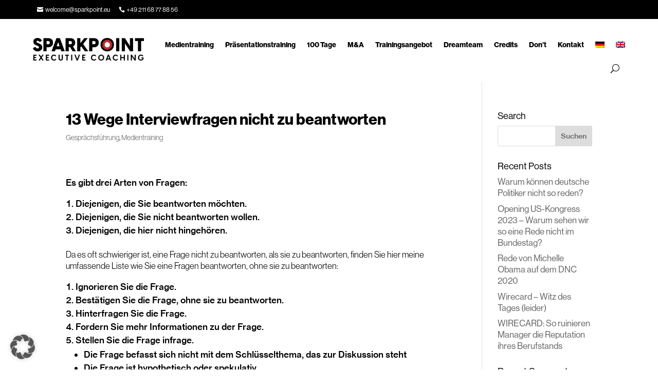

--- FILE ---
content_type: text/html; charset=UTF-8
request_url: https://sparkpoint.eu/13-wege-interviewfragen-nicht-zu-beantworten/
body_size: 27628
content:
<!DOCTYPE html>
<html dir="ltr" lang="de-DE" prefix="og: https://ogp.me/ns#">
<head>
	<meta charset="UTF-8" />
<meta http-equiv="X-UA-Compatible" content="IE=edge">
	<link rel="pingback" href="https://sparkpoint.eu/xmlrpc.php" />

	<script type="text/javascript">
		document.documentElement.className = 'js';
	</script>
	
	<title>13 Wege Interviewfragen nicht zu beantworten - SPARKPOINT COACHINGS</title>
<style id="et-divi-userfonts">@font-face { font-family: "N Haas Grotesk 65md"; font-display: swap;  src: url("https://sparkpoint.eu/wp-content/uploads/et-fonts/NHaasGroteskDSPro-65Md-1.otf") format("opentype"); }@font-face { font-family: "Hass Med"; font-display: swap;  src: url("https://sparkpoint.eu/wp-content/uploads/et-fonts/NHaasGroteskTXPro-65Md.ttf") format("truetype"); }@font-face { font-family: "Haas Reg"; font-display: swap;  src: url("https://sparkpoint.eu/wp-content/uploads/et-fonts/NeueHaasDisplay-Light.ttf") format("truetype"); }</style><style id="et-builder-googlefonts-cached-inline">/* Original: https://fonts.googleapis.com/css?family=Bebas+Neue:regular&#038;subset=latin,latin-ext&#038;display=swap *//* User Agent: Mozilla/5.0 (Unknown; Linux x86_64) AppleWebKit/538.1 (KHTML, like Gecko) Safari/538.1 Daum/4.1 */@font-face {font-family: 'Bebas Neue';font-style: normal;font-weight: 400;font-display: swap;src: url(https://fonts.gstatic.com/s/bebasneue/v16/JTUSjIg69CK48gW7PXoo9Wdhzg.ttf) format('truetype');}/* User Agent: Mozilla/5.0 (Windows NT 6.1; WOW64; rv:27.0) Gecko/20100101 Firefox/27.0 */@font-face {font-family: 'Bebas Neue';font-style: normal;font-weight: 400;font-display: swap;src: url(https://fonts.gstatic.com/l/font?kit=JTUSjIg69CK48gW7PXoo9WdhzQ&skey=6bd981f07b300212&v=v16) format('woff');}/* User Agent: Mozilla/5.0 (Windows NT 6.3; rv:39.0) Gecko/20100101 Firefox/39.0 */@font-face {font-family: 'Bebas Neue';font-style: normal;font-weight: 400;font-display: swap;src: url(https://fonts.gstatic.com/s/bebasneue/v16/JTUSjIg69CK48gW7PXoo9Wdhyw.woff2) format('woff2');}</style><link rel="alternate" hreflang="de" href="https://sparkpoint.eu/13-wege-interviewfragen-nicht-zu-beantworten/" />
<link rel="alternate" hreflang="en" href="https://sparkpoint.eu/en/13-ways-not-to-answer-interview-questions/" />
<link rel="alternate" hreflang="x-default" href="https://sparkpoint.eu/13-wege-interviewfragen-nicht-zu-beantworten/" />

		<!-- All in One SEO 4.9.3 - aioseo.com -->
	<meta name="robots" content="max-image-preview:large" />
	<meta name="author" content="Katherine Emsley"/>
	<meta name="google-site-verification" content="bMqeFTeb4VYb9WiR-tiu6cvtuJP6f6Foq-AjHJPFWaU" />
	<meta name="msvalidate.01" content="EC47D97586B082A06F8A7C6698F3373B" />
	<link rel="canonical" href="https://sparkpoint.eu/13-wege-interviewfragen-nicht-zu-beantworten/" />
	<meta name="generator" content="All in One SEO (AIOSEO) 4.9.3" />
		<meta property="og:locale" content="de_DE" />
		<meta property="og:site_name" content="SPARKPOINT COACHINGS - Executive Coachings" />
		<meta property="og:type" content="article" />
		<meta property="og:title" content="13 Wege Interviewfragen nicht zu beantworten - SPARKPOINT COACHINGS" />
		<meta property="og:url" content="https://sparkpoint.eu/13-wege-interviewfragen-nicht-zu-beantworten/" />
		<meta property="og:image" content="https://sparkpoint.eu/wp-content/uploads/2023/11/018DB0C5-C102-4BF5-99ED-2ED4878F8338-scaled.webp" />
		<meta property="og:image:secure_url" content="https://sparkpoint.eu/wp-content/uploads/2023/11/018DB0C5-C102-4BF5-99ED-2ED4878F8338-scaled.webp" />
		<meta property="article:published_time" content="2022-01-10T09:06:27+00:00" />
		<meta property="article:modified_time" content="2025-06-24T10:28:17+00:00" />
		<meta name="twitter:card" content="summary_large_image" />
		<meta name="twitter:title" content="13 Wege Interviewfragen nicht zu beantworten - SPARKPOINT COACHINGS" />
		<meta name="twitter:image" content="https://sparkpoint.eu/wp-content/uploads/2023/11/018DB0C5-C102-4BF5-99ED-2ED4878F8338-scaled.webp" />
		<script type="application/ld+json" class="aioseo-schema">
			{"@context":"https:\/\/schema.org","@graph":[{"@type":"BlogPosting","@id":"https:\/\/sparkpoint.eu\/13-wege-interviewfragen-nicht-zu-beantworten\/#blogposting","name":"13 Wege Interviewfragen nicht zu beantworten - SPARKPOINT COACHINGS","headline":"13 Wege Interviewfragen nicht zu beantworten","author":{"@id":"https:\/\/sparkpoint.eu\/author\/katherine\/#author"},"publisher":{"@id":"https:\/\/sparkpoint.eu\/#organization"},"image":{"@type":"ImageObject","url":"https:\/\/sparkpoint.eu\/wp-content\/uploads\/2023\/11\/018DB0C5-C102-4BF5-99ED-2ED4878F8338-scaled.webp","@id":"https:\/\/sparkpoint.eu\/#articleImage","width":2560,"height":518,"caption":"Ein rotes Oval mit schwarzer Mitte, das Sparkpoint darstellt, erscheint auf der rechten Seite eines schwarzen Hintergrunds - ein eindrucksvolles Bild, das sich ideal f\u00fcr das Pr\u00e4sentationstraining f\u00fcr F\u00fchrungskr\u00e4fte eignet. Der Rest des Bildes ist leer. Sparkpoint Executive Coaching."},"datePublished":"2022-01-10T10:06:27+01:00","dateModified":"2025-06-24T12:28:17+02:00","inLanguage":"de-DE","mainEntityOfPage":{"@id":"https:\/\/sparkpoint.eu\/13-wege-interviewfragen-nicht-zu-beantworten\/#webpage"},"isPartOf":{"@id":"https:\/\/sparkpoint.eu\/13-wege-interviewfragen-nicht-zu-beantworten\/#webpage"},"articleSection":"Gespr\u00e4chsf\u00fchrung, Medientraining, Optional"},{"@type":"BreadcrumbList","@id":"https:\/\/sparkpoint.eu\/13-wege-interviewfragen-nicht-zu-beantworten\/#breadcrumblist","itemListElement":[{"@type":"ListItem","@id":"https:\/\/sparkpoint.eu#listItem","position":1,"name":"Zu Hause","item":"https:\/\/sparkpoint.eu","nextItem":{"@type":"ListItem","@id":"https:\/\/sparkpoint.eu\/category\/gespraechsfuehrung\/#listItem","name":"Gespr\u00e4chsf\u00fchrung"}},{"@type":"ListItem","@id":"https:\/\/sparkpoint.eu\/category\/gespraechsfuehrung\/#listItem","position":2,"name":"Gespr\u00e4chsf\u00fchrung","item":"https:\/\/sparkpoint.eu\/category\/gespraechsfuehrung\/","nextItem":{"@type":"ListItem","@id":"https:\/\/sparkpoint.eu\/13-wege-interviewfragen-nicht-zu-beantworten\/#listItem","name":"13 Wege Interviewfragen nicht zu beantworten"},"previousItem":{"@type":"ListItem","@id":"https:\/\/sparkpoint.eu#listItem","name":"Zu Hause"}},{"@type":"ListItem","@id":"https:\/\/sparkpoint.eu\/13-wege-interviewfragen-nicht-zu-beantworten\/#listItem","position":3,"name":"13 Wege Interviewfragen nicht zu beantworten","previousItem":{"@type":"ListItem","@id":"https:\/\/sparkpoint.eu\/category\/gespraechsfuehrung\/#listItem","name":"Gespr\u00e4chsf\u00fchrung"}}]},{"@type":"Organization","@id":"https:\/\/sparkpoint.eu\/#organization","name":"SPARKPOINT GmbH","description":"Als Marktf\u00fchrer in Deutschland bietet SPARKPOINT individuell zugeschnittene Pr\u00e4sentations-, Auftritts- und Medientrainings f\u00fcr F\u00fchrungskr\u00e4fte. Unsere hochqualifizierten und erfahrenen Trainerinnen und Trainer unterst\u00fctzen Vorst\u00e4nde, Gesch\u00e4ftsf\u00fchrerinnen und F\u00fchrungskr\u00e4fte dabei, Auftritte und Interviews eindrucksvoll zu meistern und in Meetings, Pressekonferenzen und Talk-Shows souver\u00e4n zu \u00fcberzeugen.","url":"https:\/\/sparkpoint.eu\/","email":"welcome@sparkpoint.eu","telephone":"+4921168778855","logo":{"@type":"ImageObject","url":"https:\/\/sparkpoint.eu\/wp-content\/uploads\/2023\/11\/018DB0C5-C102-4BF5-99ED-2ED4878F8338-scaled.webp","@id":"https:\/\/sparkpoint.eu\/13-wege-interviewfragen-nicht-zu-beantworten\/#organizationLogo","width":2560,"height":518,"caption":"Ein rotes Oval mit schwarzer Mitte, das Sparkpoint darstellt, erscheint auf der rechten Seite eines schwarzen Hintergrunds - ein eindrucksvolles Bild, das sich ideal f\u00fcr das Pr\u00e4sentationstraining f\u00fcr F\u00fchrungskr\u00e4fte eignet. Der Rest des Bildes ist leer. Sparkpoint Executive Coaching."},"image":{"@id":"https:\/\/sparkpoint.eu\/13-wege-interviewfragen-nicht-zu-beantworten\/#organizationLogo"}},{"@type":"Person","@id":"https:\/\/sparkpoint.eu\/author\/katherine\/#author","url":"https:\/\/sparkpoint.eu\/author\/katherine\/","name":"Katherine Emsley","image":{"@type":"ImageObject","@id":"https:\/\/sparkpoint.eu\/13-wege-interviewfragen-nicht-zu-beantworten\/#authorImage","url":"https:\/\/secure.gravatar.com\/avatar\/c192bcb7e88be2b420476a6fd271a08db00f384f5df6f08899a7a23492781a68?s=96&d=mm&r=g","width":96,"height":96,"caption":"Katherine Emsley"}},{"@type":"WebPage","@id":"https:\/\/sparkpoint.eu\/13-wege-interviewfragen-nicht-zu-beantworten\/#webpage","url":"https:\/\/sparkpoint.eu\/13-wege-interviewfragen-nicht-zu-beantworten\/","name":"13 Wege Interviewfragen nicht zu beantworten - SPARKPOINT COACHINGS","inLanguage":"de-DE","isPartOf":{"@id":"https:\/\/sparkpoint.eu\/#website"},"breadcrumb":{"@id":"https:\/\/sparkpoint.eu\/13-wege-interviewfragen-nicht-zu-beantworten\/#breadcrumblist"},"author":{"@id":"https:\/\/sparkpoint.eu\/author\/katherine\/#author"},"creator":{"@id":"https:\/\/sparkpoint.eu\/author\/katherine\/#author"},"datePublished":"2022-01-10T10:06:27+01:00","dateModified":"2025-06-24T12:28:17+02:00"},{"@type":"WebSite","@id":"https:\/\/sparkpoint.eu\/#website","url":"https:\/\/sparkpoint.eu\/","name":"SPARKPOINT COACHINGS","description":"Executive Coachings","inLanguage":"de-DE","publisher":{"@id":"https:\/\/sparkpoint.eu\/#organization"}}]}
		</script>
		<!-- All in One SEO -->

<script type="text/javascript">
			let jqueryParams=[],jQuery=function(r){return jqueryParams=[...jqueryParams,r],jQuery},$=function(r){return jqueryParams=[...jqueryParams,r],$};window.jQuery=jQuery,window.$=jQuery;let customHeadScripts=!1;jQuery.fn=jQuery.prototype={},$.fn=jQuery.prototype={},jQuery.noConflict=function(r){if(window.jQuery)return jQuery=window.jQuery,$=window.jQuery,customHeadScripts=!0,jQuery.noConflict},jQuery.ready=function(r){jqueryParams=[...jqueryParams,r]},$.ready=function(r){jqueryParams=[...jqueryParams,r]},jQuery.load=function(r){jqueryParams=[...jqueryParams,r]},$.load=function(r){jqueryParams=[...jqueryParams,r]},jQuery.fn.ready=function(r){jqueryParams=[...jqueryParams,r]},$.fn.ready=function(r){jqueryParams=[...jqueryParams,r]};</script>
<link rel="alternate" type="application/rss+xml" title="SPARKPOINT COACHINGS &raquo; Feed" href="https://sparkpoint.eu/feed/" />
<link rel="alternate" type="application/rss+xml" title="SPARKPOINT COACHINGS &raquo; Kommentar-Feed" href="https://sparkpoint.eu/comments/feed/" />
<script type="text/javascript">(function() {"use strict";const vps = JSON.parse(`["lcweb-pc","lcweb-mg","lcweb-gg","lcweb-fp"]`);window.dike_plc = (author, slug, redirect_if_false = false) => {const final_slug= author +"-"+ slug,author_full = author +"-*";if(vps.indexOf(final_slug) !== -1 || (typeof(window.dike_tvb) != "undefined" && (window.dike_tvb.indexOf(final_slug) !== -1 || window.dike_tvb.indexOf(author_full) !== -1))) {return true;}else {if(redirect_if_false) {window.location.href = "https://sparkpoint.eu/wp-admin/index.php?page=dike_wpd&author="+ author +"&failed_lic_check="+ author +"-"+ slug;}return false;}};})();</script><link rel="alternate" title="oEmbed (JSON)" type="application/json+oembed" href="https://sparkpoint.eu/wp-json/oembed/1.0/embed?url=https%3A%2F%2Fsparkpoint.eu%2F13-wege-interviewfragen-nicht-zu-beantworten%2F" />
<link rel="alternate" title="oEmbed (XML)" type="text/xml+oembed" href="https://sparkpoint.eu/wp-json/oembed/1.0/embed?url=https%3A%2F%2Fsparkpoint.eu%2F13-wege-interviewfragen-nicht-zu-beantworten%2F&#038;format=xml" />
<meta content="Divi v.4.27.5" name="generator"/><style id='wp-emoji-styles-inline-css' type='text/css'>

	img.wp-smiley, img.emoji {
		display: inline !important;
		border: none !important;
		box-shadow: none !important;
		height: 1em !important;
		width: 1em !important;
		margin: 0 0.07em !important;
		vertical-align: -0.1em !important;
		background: none !important;
		padding: 0 !important;
	}
/*# sourceURL=wp-emoji-styles-inline-css */
</style>
<link data-minify="1" rel='stylesheet' id='gg-lcl-skin-css' href='https://sparkpoint.eu/wp-content/cache/min/1/wp-content/plugins/global-gallery/js/lightboxes/lc-lightbox/skins/minimal.css?ver=1768438853' type='text/css' media='all' />
<link data-minify="1" rel='stylesheet' id='gg-lightbox-css-css' href='https://sparkpoint.eu/wp-content/cache/background-css/1/sparkpoint.eu/wp-content/cache/min/1/wp-content/plugins/global-gallery/js/lightboxes/lc-lightbox/css/lc_lightbox.min.css?ver=1768438853&wpr_t=1769168000' type='text/css' media='all' />
<link rel='stylesheet' id='wpml-legacy-horizontal-list-0-css' href='https://sparkpoint.eu/wp-content/plugins/sitepress-multilingual-cms/templates/language-switchers/legacy-list-horizontal/style.min.css?ver=1' type='text/css' media='all' />
<style id='wpml-legacy-horizontal-list-0-inline-css' type='text/css'>
.wpml-ls-statics-footer a, .wpml-ls-statics-footer .wpml-ls-sub-menu a, .wpml-ls-statics-footer .wpml-ls-sub-menu a:link, .wpml-ls-statics-footer li:not(.wpml-ls-current-language) .wpml-ls-link, .wpml-ls-statics-footer li:not(.wpml-ls-current-language) .wpml-ls-link:link {color:#444444;background-color:#ffffff;}.wpml-ls-statics-footer .wpml-ls-sub-menu a:hover,.wpml-ls-statics-footer .wpml-ls-sub-menu a:focus, .wpml-ls-statics-footer .wpml-ls-sub-menu a:link:hover, .wpml-ls-statics-footer .wpml-ls-sub-menu a:link:focus {color:#000000;background-color:#eeeeee;}.wpml-ls-statics-footer .wpml-ls-current-language > a {color:#444444;background-color:#ffffff;}.wpml-ls-statics-footer .wpml-ls-current-language:hover>a, .wpml-ls-statics-footer .wpml-ls-current-language>a:focus {color:#000000;background-color:#eeeeee;}
/*# sourceURL=wpml-legacy-horizontal-list-0-inline-css */
</style>
<link rel='stylesheet' id='wpml-menu-item-0-css' href='https://sparkpoint.eu/wp-content/plugins/sitepress-multilingual-cms/templates/language-switchers/menu-item/style.min.css?ver=1' type='text/css' media='all' />
<style id='divi-style-inline-inline-css' type='text/css'>
/*!
Theme Name: Divi
Theme URI: http://www.elegantthemes.com/gallery/divi/
Version: 4.27.5
Description: Smart. Flexible. Beautiful. Divi is the most powerful theme in our collection.
Author: Elegant Themes
Author URI: http://www.elegantthemes.com
License: GNU General Public License v2
License URI: http://www.gnu.org/licenses/gpl-2.0.html
*/

a,abbr,acronym,address,applet,b,big,blockquote,body,center,cite,code,dd,del,dfn,div,dl,dt,em,fieldset,font,form,h1,h2,h3,h4,h5,h6,html,i,iframe,img,ins,kbd,label,legend,li,object,ol,p,pre,q,s,samp,small,span,strike,strong,sub,sup,tt,u,ul,var{margin:0;padding:0;border:0;outline:0;font-size:100%;-ms-text-size-adjust:100%;-webkit-text-size-adjust:100%;vertical-align:baseline;background:transparent}body{line-height:1}ol,ul{list-style:none}blockquote,q{quotes:none}blockquote:after,blockquote:before,q:after,q:before{content:"";content:none}blockquote{margin:20px 0 30px;border-left:5px solid;padding-left:20px}:focus{outline:0}del{text-decoration:line-through}pre{overflow:auto;padding:10px}figure{margin:0}table{border-collapse:collapse;border-spacing:0}article,aside,footer,header,hgroup,nav,section{display:block}body{font-family:Open Sans,Arial,sans-serif;font-size:14px;color:#666;background-color:#fff;line-height:1.7em;font-weight:500;-webkit-font-smoothing:antialiased;-moz-osx-font-smoothing:grayscale}body.page-template-page-template-blank-php #page-container{padding-top:0!important}body.et_cover_background{background-size:cover!important;background-position:top!important;background-repeat:no-repeat!important;background-attachment:fixed}a{color:#2ea3f2}a,a:hover{text-decoration:none}p{padding-bottom:1em}p:not(.has-background):last-of-type{padding-bottom:0}p.et_normal_padding{padding-bottom:1em}strong{font-weight:700}cite,em,i{font-style:italic}code,pre{font-family:Courier New,monospace;margin-bottom:10px}ins{text-decoration:none}sub,sup{height:0;line-height:1;position:relative;vertical-align:baseline}sup{bottom:.8em}sub{top:.3em}dl{margin:0 0 1.5em}dl dt{font-weight:700}dd{margin-left:1.5em}blockquote p{padding-bottom:0}embed,iframe,object,video{max-width:100%}h1,h2,h3,h4,h5,h6{color:#333;padding-bottom:10px;line-height:1em;font-weight:500}h1 a,h2 a,h3 a,h4 a,h5 a,h6 a{color:inherit}h1{font-size:30px}h2{font-size:26px}h3{font-size:22px}h4{font-size:18px}h5{font-size:16px}h6{font-size:14px}input{-webkit-appearance:none}input[type=checkbox]{-webkit-appearance:checkbox}input[type=radio]{-webkit-appearance:radio}input.text,input.title,input[type=email],input[type=password],input[type=tel],input[type=text],select,textarea{background-color:#fff;border:1px solid #bbb;padding:2px;color:#4e4e4e}input.text:focus,input.title:focus,input[type=text]:focus,select:focus,textarea:focus{border-color:#2d3940;color:#3e3e3e}input.text,input.title,input[type=text],select,textarea{margin:0}textarea{padding:4px}button,input,select,textarea{font-family:inherit}img{max-width:100%;height:auto}.clear{clear:both}br.clear{margin:0;padding:0}.pagination{clear:both}#et_search_icon:hover,.et-social-icon a:hover,.et_password_protected_form .et_submit_button,.form-submit .et_pb_buttontton.alt.disabled,.nav-single a,.posted_in a{color:#2ea3f2}.et-search-form,blockquote{border-color:#2ea3f2}#main-content{background-color:#fff}.container{width:80%;max-width:1080px;margin:auto;position:relative}body:not(.et-tb) #main-content .container,body:not(.et-tb-has-header) #main-content .container{padding-top:58px}.et_full_width_page #main-content .container:before{display:none}.main_title{margin-bottom:20px}.et_password_protected_form .et_submit_button:hover,.form-submit .et_pb_button:hover{background:rgba(0,0,0,.05)}.et_button_icon_visible .et_pb_button{padding-right:2em;padding-left:.7em}.et_button_icon_visible .et_pb_button:after{opacity:1;margin-left:0}.et_button_left .et_pb_button:hover:after{left:.15em}.et_button_left .et_pb_button:after{margin-left:0;left:1em}.et_button_icon_visible.et_button_left .et_pb_button,.et_button_left .et_pb_button:hover,.et_button_left .et_pb_module .et_pb_button:hover{padding-left:2em;padding-right:.7em}.et_button_icon_visible.et_button_left .et_pb_button:after,.et_button_left .et_pb_button:hover:after{left:.15em}.et_password_protected_form .et_submit_button:hover,.form-submit .et_pb_button:hover{padding:.3em 1em}.et_button_no_icon .et_pb_button:after{display:none}.et_button_no_icon.et_button_icon_visible.et_button_left .et_pb_button,.et_button_no_icon.et_button_left .et_pb_button:hover,.et_button_no_icon .et_pb_button,.et_button_no_icon .et_pb_button:hover{padding:.3em 1em!important}.et_button_custom_icon .et_pb_button:after{line-height:1.7em}.et_button_custom_icon.et_button_icon_visible .et_pb_button:after,.et_button_custom_icon .et_pb_button:hover:after{margin-left:.3em}#left-area .post_format-post-format-gallery .wp-block-gallery:first-of-type{padding:0;margin-bottom:-16px}.entry-content table:not(.variations){border:1px solid #eee;margin:0 0 15px;text-align:left;width:100%}.entry-content thead th,.entry-content tr th{color:#555;font-weight:700;padding:9px 24px}.entry-content tr td{border-top:1px solid #eee;padding:6px 24px}#left-area ul,.entry-content ul,.et-l--body ul,.et-l--footer ul,.et-l--header ul{list-style-type:disc;padding:0 0 23px 1em;line-height:26px}#left-area ol,.entry-content ol,.et-l--body ol,.et-l--footer ol,.et-l--header ol{list-style-type:decimal;list-style-position:inside;padding:0 0 23px;line-height:26px}#left-area ul li ul,.entry-content ul li ol{padding:2px 0 2px 20px}#left-area ol li ul,.entry-content ol li ol,.et-l--body ol li ol,.et-l--footer ol li ol,.et-l--header ol li ol{padding:2px 0 2px 35px}#left-area ul.wp-block-gallery{display:-webkit-box;display:-ms-flexbox;display:flex;-ms-flex-wrap:wrap;flex-wrap:wrap;list-style-type:none;padding:0}#left-area ul.products{padding:0!important;line-height:1.7!important;list-style:none!important}.gallery-item a{display:block}.gallery-caption,.gallery-item a{width:90%}#wpadminbar{z-index:100001}#left-area .post-meta{font-size:14px;padding-bottom:15px}#left-area .post-meta a{text-decoration:none;color:#666}#left-area .et_featured_image{padding-bottom:7px}.single .post{padding-bottom:25px}body.single .et_audio_content{margin-bottom:-6px}.nav-single a{text-decoration:none;color:#2ea3f2;font-size:14px;font-weight:400}.nav-previous{float:left}.nav-next{float:right}.et_password_protected_form p input{background-color:#eee;border:none!important;width:100%!important;border-radius:0!important;font-size:14px;color:#999!important;padding:16px!important;-webkit-box-sizing:border-box;box-sizing:border-box}.et_password_protected_form label{display:none}.et_password_protected_form .et_submit_button{font-family:inherit;display:block;float:right;margin:8px auto 0;cursor:pointer}.post-password-required p.nocomments.container{max-width:100%}.post-password-required p.nocomments.container:before{display:none}.aligncenter,div.post .new-post .aligncenter{display:block;margin-left:auto;margin-right:auto}.wp-caption{border:1px solid #ddd;text-align:center;background-color:#f3f3f3;margin-bottom:10px;max-width:96%;padding:8px}.wp-caption.alignleft{margin:0 30px 20px 0}.wp-caption.alignright{margin:0 0 20px 30px}.wp-caption img{margin:0;padding:0;border:0}.wp-caption p.wp-caption-text{font-size:12px;padding:0 4px 5px;margin:0}.alignright{float:right}.alignleft{float:left}img.alignleft{display:inline;float:left;margin-right:15px}img.alignright{display:inline;float:right;margin-left:15px}.page.et_pb_pagebuilder_layout #main-content{background-color:transparent}body #main-content .et_builder_inner_content>h1,body #main-content .et_builder_inner_content>h2,body #main-content .et_builder_inner_content>h3,body #main-content .et_builder_inner_content>h4,body #main-content .et_builder_inner_content>h5,body #main-content .et_builder_inner_content>h6{line-height:1.4em}body #main-content .et_builder_inner_content>p{line-height:1.7em}.wp-block-pullquote{margin:20px 0 30px}.wp-block-pullquote.has-background blockquote{border-left:none}.wp-block-group.has-background{padding:1.5em 1.5em .5em}@media (min-width:981px){#left-area{width:79.125%;padding-bottom:23px}#main-content .container:before{content:"";position:absolute;top:0;height:100%;width:1px;background-color:#e2e2e2}.et_full_width_page #left-area,.et_no_sidebar #left-area{float:none;width:100%!important}.et_full_width_page #left-area{padding-bottom:0}.et_no_sidebar #main-content .container:before{display:none}}@media (max-width:980px){#page-container{padding-top:80px}.et-tb #page-container,.et-tb-has-header #page-container{padding-top:0!important}#left-area,#sidebar{width:100%!important}#main-content .container:before{display:none!important}.et_full_width_page .et_gallery_item:nth-child(4n+1){clear:none}}@media print{#page-container{padding-top:0!important}}#wp-admin-bar-et-use-visual-builder a:before{font-family:ETmodules!important;content:"\e625";font-size:30px!important;width:28px;margin-top:-3px;color:#974df3!important}#wp-admin-bar-et-use-visual-builder:hover a:before{color:#fff!important}#wp-admin-bar-et-use-visual-builder:hover a,#wp-admin-bar-et-use-visual-builder a:hover{transition:background-color .5s ease;-webkit-transition:background-color .5s ease;-moz-transition:background-color .5s ease;background-color:#7e3bd0!important;color:#fff!important}* html .clearfix,:first-child+html .clearfix{zoom:1}.iphone .et_pb_section_video_bg video::-webkit-media-controls-start-playback-button{display:none!important;-webkit-appearance:none}.et_mobile_device .et_pb_section_parallax .et_pb_parallax_css{background-attachment:scroll}.et-social-facebook a.icon:before{content:"\e093"}.et-social-twitter a.icon:before{content:"\e094"}.et-social-google-plus a.icon:before{content:"\e096"}.et-social-instagram a.icon:before{content:"\e09a"}.et-social-rss a.icon:before{content:"\e09e"}.ai1ec-single-event:after{content:" ";display:table;clear:both}.evcal_event_details .evcal_evdata_cell .eventon_details_shading_bot.eventon_details_shading_bot{z-index:3}.wp-block-divi-layout{margin-bottom:1em}*{-webkit-box-sizing:border-box;box-sizing:border-box}#et-info-email:before,#et-info-phone:before,#et_search_icon:before,.comment-reply-link:after,.et-cart-info span:before,.et-pb-arrow-next:before,.et-pb-arrow-prev:before,.et-social-icon a:before,.et_audio_container .mejs-playpause-button button:before,.et_audio_container .mejs-volume-button button:before,.et_overlay:before,.et_password_protected_form .et_submit_button:after,.et_pb_button:after,.et_pb_contact_reset:after,.et_pb_contact_submit:after,.et_pb_font_icon:before,.et_pb_newsletter_button:after,.et_pb_pricing_table_button:after,.et_pb_promo_button:after,.et_pb_testimonial:before,.et_pb_toggle_title:before,.form-submit .et_pb_button:after,.mobile_menu_bar:before,a.et_pb_more_button:after{font-family:ETmodules!important;speak:none;font-style:normal;font-weight:400;-webkit-font-feature-settings:normal;font-feature-settings:normal;font-variant:normal;text-transform:none;line-height:1;-webkit-font-smoothing:antialiased;-moz-osx-font-smoothing:grayscale;text-shadow:0 0;direction:ltr}.et-pb-icon,.et_pb_custom_button_icon.et_pb_button:after,.et_pb_login .et_pb_custom_button_icon.et_pb_button:after,.et_pb_woo_custom_button_icon .button.et_pb_custom_button_icon.et_pb_button:after,.et_pb_woo_custom_button_icon .button.et_pb_custom_button_icon.et_pb_button:hover:after{content:attr(data-icon)}.et-pb-icon{font-family:ETmodules;speak:none;font-weight:400;-webkit-font-feature-settings:normal;font-feature-settings:normal;font-variant:normal;text-transform:none;line-height:1;-webkit-font-smoothing:antialiased;font-size:96px;font-style:normal;display:inline-block;-webkit-box-sizing:border-box;box-sizing:border-box;direction:ltr}#et-ajax-saving{display:none;-webkit-transition:background .3s,-webkit-box-shadow .3s;transition:background .3s,-webkit-box-shadow .3s;transition:background .3s,box-shadow .3s;transition:background .3s,box-shadow .3s,-webkit-box-shadow .3s;-webkit-box-shadow:rgba(0,139,219,.247059) 0 0 60px;box-shadow:0 0 60px rgba(0,139,219,.247059);position:fixed;top:50%;left:50%;width:50px;height:50px;background:#fff;border-radius:50px;margin:-25px 0 0 -25px;z-index:999999;text-align:center}#et-ajax-saving img{margin:9px}.et-safe-mode-indicator,.et-safe-mode-indicator:focus,.et-safe-mode-indicator:hover{-webkit-box-shadow:0 5px 10px rgba(41,196,169,.15);box-shadow:0 5px 10px rgba(41,196,169,.15);background:#29c4a9;color:#fff;font-size:14px;font-weight:600;padding:12px;line-height:16px;border-radius:3px;position:fixed;bottom:30px;right:30px;z-index:999999;text-decoration:none;font-family:Open Sans,sans-serif;-webkit-font-smoothing:antialiased;-moz-osx-font-smoothing:grayscale}.et_pb_button{font-size:20px;font-weight:500;padding:.3em 1em;line-height:1.7em!important;background-color:transparent;background-size:cover;background-position:50%;background-repeat:no-repeat;border:2px solid;border-radius:3px;-webkit-transition-duration:.2s;transition-duration:.2s;-webkit-transition-property:all!important;transition-property:all!important}.et_pb_button,.et_pb_button_inner{position:relative}.et_pb_button:hover,.et_pb_module .et_pb_button:hover{border:2px solid transparent;padding:.3em 2em .3em .7em}.et_pb_button:hover{background-color:hsla(0,0%,100%,.2)}.et_pb_bg_layout_light.et_pb_button:hover,.et_pb_bg_layout_light .et_pb_button:hover{background-color:rgba(0,0,0,.05)}.et_pb_button:after,.et_pb_button:before{font-size:32px;line-height:1em;content:"\35";opacity:0;position:absolute;margin-left:-1em;-webkit-transition:all .2s;transition:all .2s;text-transform:none;-webkit-font-feature-settings:"kern" off;font-feature-settings:"kern" off;font-variant:none;font-style:normal;font-weight:400;text-shadow:none}.et_pb_button.et_hover_enabled:hover:after,.et_pb_button.et_pb_hovered:hover:after{-webkit-transition:none!important;transition:none!important}.et_pb_button:before{display:none}.et_pb_button:hover:after{opacity:1;margin-left:0}.et_pb_column_1_3 h1,.et_pb_column_1_4 h1,.et_pb_column_1_5 h1,.et_pb_column_1_6 h1,.et_pb_column_2_5 h1{font-size:26px}.et_pb_column_1_3 h2,.et_pb_column_1_4 h2,.et_pb_column_1_5 h2,.et_pb_column_1_6 h2,.et_pb_column_2_5 h2{font-size:23px}.et_pb_column_1_3 h3,.et_pb_column_1_4 h3,.et_pb_column_1_5 h3,.et_pb_column_1_6 h3,.et_pb_column_2_5 h3{font-size:20px}.et_pb_column_1_3 h4,.et_pb_column_1_4 h4,.et_pb_column_1_5 h4,.et_pb_column_1_6 h4,.et_pb_column_2_5 h4{font-size:18px}.et_pb_column_1_3 h5,.et_pb_column_1_4 h5,.et_pb_column_1_5 h5,.et_pb_column_1_6 h5,.et_pb_column_2_5 h5{font-size:16px}.et_pb_column_1_3 h6,.et_pb_column_1_4 h6,.et_pb_column_1_5 h6,.et_pb_column_1_6 h6,.et_pb_column_2_5 h6{font-size:15px}.et_pb_bg_layout_dark,.et_pb_bg_layout_dark h1,.et_pb_bg_layout_dark h2,.et_pb_bg_layout_dark h3,.et_pb_bg_layout_dark h4,.et_pb_bg_layout_dark h5,.et_pb_bg_layout_dark h6{color:#fff!important}.et_pb_module.et_pb_text_align_left{text-align:left}.et_pb_module.et_pb_text_align_center{text-align:center}.et_pb_module.et_pb_text_align_right{text-align:right}.et_pb_module.et_pb_text_align_justified{text-align:justify}.clearfix:after{visibility:hidden;display:block;font-size:0;content:" ";clear:both;height:0}.et_pb_bg_layout_light .et_pb_more_button{color:#2ea3f2}.et_builder_inner_content{position:relative;z-index:1}header .et_builder_inner_content{z-index:2}.et_pb_css_mix_blend_mode_passthrough{mix-blend-mode:unset!important}.et_pb_image_container{margin:-20px -20px 29px}.et_pb_module_inner{position:relative}.et_hover_enabled_preview{z-index:2}.et_hover_enabled:hover{position:relative;z-index:2}.et_pb_all_tabs,.et_pb_module,.et_pb_posts_nav a,.et_pb_tab,.et_pb_with_background{position:relative;background-size:cover;background-position:50%;background-repeat:no-repeat}.et_pb_background_mask,.et_pb_background_pattern{bottom:0;left:0;position:absolute;right:0;top:0}.et_pb_background_mask{background-size:calc(100% + 2px) calc(100% + 2px);background-repeat:no-repeat;background-position:50%;overflow:hidden}.et_pb_background_pattern{background-position:0 0;background-repeat:repeat}.et_pb_with_border{position:relative;border:0 solid #333}.post-password-required .et_pb_row{padding:0;width:100%}.post-password-required .et_password_protected_form{min-height:0}body.et_pb_pagebuilder_layout.et_pb_show_title .post-password-required .et_password_protected_form h1,body:not(.et_pb_pagebuilder_layout) .post-password-required .et_password_protected_form h1{display:none}.et_pb_no_bg{padding:0!important}.et_overlay.et_pb_inline_icon:before,.et_pb_inline_icon:before{content:attr(data-icon)}.et_pb_more_button{color:inherit;text-shadow:none;text-decoration:none;display:inline-block;margin-top:20px}.et_parallax_bg_wrap{overflow:hidden;position:absolute;top:0;right:0;bottom:0;left:0}.et_parallax_bg{background-repeat:no-repeat;background-position:top;background-size:cover;position:absolute;bottom:0;left:0;width:100%;height:100%;display:block}.et_parallax_bg.et_parallax_bg__hover,.et_parallax_bg.et_parallax_bg_phone,.et_parallax_bg.et_parallax_bg_tablet,.et_parallax_gradient.et_parallax_gradient__hover,.et_parallax_gradient.et_parallax_gradient_phone,.et_parallax_gradient.et_parallax_gradient_tablet,.et_pb_section_parallax_hover:hover .et_parallax_bg:not(.et_parallax_bg__hover),.et_pb_section_parallax_hover:hover .et_parallax_gradient:not(.et_parallax_gradient__hover){display:none}.et_pb_section_parallax_hover:hover .et_parallax_bg.et_parallax_bg__hover,.et_pb_section_parallax_hover:hover .et_parallax_gradient.et_parallax_gradient__hover{display:block}.et_parallax_gradient{bottom:0;display:block;left:0;position:absolute;right:0;top:0}.et_pb_module.et_pb_section_parallax,.et_pb_posts_nav a.et_pb_section_parallax,.et_pb_tab.et_pb_section_parallax{position:relative}.et_pb_section_parallax .et_pb_parallax_css,.et_pb_slides .et_parallax_bg.et_pb_parallax_css{background-attachment:fixed}body.et-bfb .et_pb_section_parallax .et_pb_parallax_css,body.et-bfb .et_pb_slides .et_parallax_bg.et_pb_parallax_css{background-attachment:scroll;bottom:auto}.et_pb_section_parallax.et_pb_column .et_pb_module,.et_pb_section_parallax.et_pb_row .et_pb_column,.et_pb_section_parallax.et_pb_row .et_pb_module{z-index:9;position:relative}.et_pb_more_button:hover:after{opacity:1;margin-left:0}.et_pb_preload .et_pb_section_video_bg,.et_pb_preload>div{visibility:hidden}.et_pb_preload,.et_pb_section.et_pb_section_video.et_pb_preload{position:relative;background:#464646!important}.et_pb_preload:before{content:"";position:absolute;top:50%;left:50%;background:var(--wpr-bg-dece653a-58d7-4bae-9146-7af5e6ba567d) no-repeat;border-radius:32px;width:32px;height:32px;margin:-16px 0 0 -16px}.box-shadow-overlay{position:absolute;top:0;left:0;width:100%;height:100%;z-index:10;pointer-events:none}.et_pb_section>.box-shadow-overlay~.et_pb_row{z-index:11}body.safari .section_has_divider{will-change:transform}.et_pb_row>.box-shadow-overlay{z-index:8}.has-box-shadow-overlay{position:relative}.et_clickable{cursor:pointer}.screen-reader-text{border:0;clip:rect(1px,1px,1px,1px);-webkit-clip-path:inset(50%);clip-path:inset(50%);height:1px;margin:-1px;overflow:hidden;padding:0;position:absolute!important;width:1px;word-wrap:normal!important}.et_multi_view_hidden,.et_multi_view_hidden_image{display:none!important}@keyframes multi-view-image-fade{0%{opacity:0}10%{opacity:.1}20%{opacity:.2}30%{opacity:.3}40%{opacity:.4}50%{opacity:.5}60%{opacity:.6}70%{opacity:.7}80%{opacity:.8}90%{opacity:.9}to{opacity:1}}.et_multi_view_image__loading{visibility:hidden}.et_multi_view_image__loaded{-webkit-animation:multi-view-image-fade .5s;animation:multi-view-image-fade .5s}#et-pb-motion-effects-offset-tracker{visibility:hidden!important;opacity:0;position:absolute;top:0;left:0}.et-pb-before-scroll-animation{opacity:0}header.et-l.et-l--header:after{clear:both;display:block;content:""}.et_pb_module{-webkit-animation-timing-function:linear;animation-timing-function:linear;-webkit-animation-duration:.2s;animation-duration:.2s}@-webkit-keyframes fadeBottom{0%{opacity:0;-webkit-transform:translateY(10%);transform:translateY(10%)}to{opacity:1;-webkit-transform:translateY(0);transform:translateY(0)}}@keyframes fadeBottom{0%{opacity:0;-webkit-transform:translateY(10%);transform:translateY(10%)}to{opacity:1;-webkit-transform:translateY(0);transform:translateY(0)}}@-webkit-keyframes fadeLeft{0%{opacity:0;-webkit-transform:translateX(-10%);transform:translateX(-10%)}to{opacity:1;-webkit-transform:translateX(0);transform:translateX(0)}}@keyframes fadeLeft{0%{opacity:0;-webkit-transform:translateX(-10%);transform:translateX(-10%)}to{opacity:1;-webkit-transform:translateX(0);transform:translateX(0)}}@-webkit-keyframes fadeRight{0%{opacity:0;-webkit-transform:translateX(10%);transform:translateX(10%)}to{opacity:1;-webkit-transform:translateX(0);transform:translateX(0)}}@keyframes fadeRight{0%{opacity:0;-webkit-transform:translateX(10%);transform:translateX(10%)}to{opacity:1;-webkit-transform:translateX(0);transform:translateX(0)}}@-webkit-keyframes fadeTop{0%{opacity:0;-webkit-transform:translateY(-10%);transform:translateY(-10%)}to{opacity:1;-webkit-transform:translateX(0);transform:translateX(0)}}@keyframes fadeTop{0%{opacity:0;-webkit-transform:translateY(-10%);transform:translateY(-10%)}to{opacity:1;-webkit-transform:translateX(0);transform:translateX(0)}}@-webkit-keyframes fadeIn{0%{opacity:0}to{opacity:1}}@keyframes fadeIn{0%{opacity:0}to{opacity:1}}.et-waypoint:not(.et_pb_counters){opacity:0}@media (min-width:981px){.et_pb_section.et_section_specialty div.et_pb_row .et_pb_column .et_pb_column .et_pb_module.et-last-child,.et_pb_section.et_section_specialty div.et_pb_row .et_pb_column .et_pb_column .et_pb_module:last-child,.et_pb_section.et_section_specialty div.et_pb_row .et_pb_column .et_pb_row_inner .et_pb_column .et_pb_module.et-last-child,.et_pb_section.et_section_specialty div.et_pb_row .et_pb_column .et_pb_row_inner .et_pb_column .et_pb_module:last-child,.et_pb_section div.et_pb_row .et_pb_column .et_pb_module.et-last-child,.et_pb_section div.et_pb_row .et_pb_column .et_pb_module:last-child{margin-bottom:0}}@media (max-width:980px){.et_overlay.et_pb_inline_icon_tablet:before,.et_pb_inline_icon_tablet:before{content:attr(data-icon-tablet)}.et_parallax_bg.et_parallax_bg_tablet_exist,.et_parallax_gradient.et_parallax_gradient_tablet_exist{display:none}.et_parallax_bg.et_parallax_bg_tablet,.et_parallax_gradient.et_parallax_gradient_tablet{display:block}.et_pb_column .et_pb_module{margin-bottom:30px}.et_pb_row .et_pb_column .et_pb_module.et-last-child,.et_pb_row .et_pb_column .et_pb_module:last-child,.et_section_specialty .et_pb_row .et_pb_column .et_pb_module.et-last-child,.et_section_specialty .et_pb_row .et_pb_column .et_pb_module:last-child{margin-bottom:0}.et_pb_more_button{display:inline-block!important}.et_pb_bg_layout_light_tablet.et_pb_button,.et_pb_bg_layout_light_tablet.et_pb_module.et_pb_button,.et_pb_bg_layout_light_tablet .et_pb_more_button{color:#2ea3f2}.et_pb_bg_layout_light_tablet .et_pb_forgot_password a{color:#666}.et_pb_bg_layout_light_tablet h1,.et_pb_bg_layout_light_tablet h2,.et_pb_bg_layout_light_tablet h3,.et_pb_bg_layout_light_tablet h4,.et_pb_bg_layout_light_tablet h5,.et_pb_bg_layout_light_tablet h6{color:#333!important}.et_pb_module .et_pb_bg_layout_light_tablet.et_pb_button{color:#2ea3f2!important}.et_pb_bg_layout_light_tablet{color:#666!important}.et_pb_bg_layout_dark_tablet,.et_pb_bg_layout_dark_tablet h1,.et_pb_bg_layout_dark_tablet h2,.et_pb_bg_layout_dark_tablet h3,.et_pb_bg_layout_dark_tablet h4,.et_pb_bg_layout_dark_tablet h5,.et_pb_bg_layout_dark_tablet h6{color:#fff!important}.et_pb_bg_layout_dark_tablet.et_pb_button,.et_pb_bg_layout_dark_tablet.et_pb_module.et_pb_button,.et_pb_bg_layout_dark_tablet .et_pb_more_button{color:inherit}.et_pb_bg_layout_dark_tablet .et_pb_forgot_password a{color:#fff}.et_pb_module.et_pb_text_align_left-tablet{text-align:left}.et_pb_module.et_pb_text_align_center-tablet{text-align:center}.et_pb_module.et_pb_text_align_right-tablet{text-align:right}.et_pb_module.et_pb_text_align_justified-tablet{text-align:justify}}@media (max-width:767px){.et_pb_more_button{display:inline-block!important}.et_overlay.et_pb_inline_icon_phone:before,.et_pb_inline_icon_phone:before{content:attr(data-icon-phone)}.et_parallax_bg.et_parallax_bg_phone_exist,.et_parallax_gradient.et_parallax_gradient_phone_exist{display:none}.et_parallax_bg.et_parallax_bg_phone,.et_parallax_gradient.et_parallax_gradient_phone{display:block}.et-hide-mobile{display:none!important}.et_pb_bg_layout_light_phone.et_pb_button,.et_pb_bg_layout_light_phone.et_pb_module.et_pb_button,.et_pb_bg_layout_light_phone .et_pb_more_button{color:#2ea3f2}.et_pb_bg_layout_light_phone .et_pb_forgot_password a{color:#666}.et_pb_bg_layout_light_phone h1,.et_pb_bg_layout_light_phone h2,.et_pb_bg_layout_light_phone h3,.et_pb_bg_layout_light_phone h4,.et_pb_bg_layout_light_phone h5,.et_pb_bg_layout_light_phone h6{color:#333!important}.et_pb_module .et_pb_bg_layout_light_phone.et_pb_button{color:#2ea3f2!important}.et_pb_bg_layout_light_phone{color:#666!important}.et_pb_bg_layout_dark_phone,.et_pb_bg_layout_dark_phone h1,.et_pb_bg_layout_dark_phone h2,.et_pb_bg_layout_dark_phone h3,.et_pb_bg_layout_dark_phone h4,.et_pb_bg_layout_dark_phone h5,.et_pb_bg_layout_dark_phone h6{color:#fff!important}.et_pb_bg_layout_dark_phone.et_pb_button,.et_pb_bg_layout_dark_phone.et_pb_module.et_pb_button,.et_pb_bg_layout_dark_phone .et_pb_more_button{color:inherit}.et_pb_module .et_pb_bg_layout_dark_phone.et_pb_button{color:#fff!important}.et_pb_bg_layout_dark_phone .et_pb_forgot_password a{color:#fff}.et_pb_module.et_pb_text_align_left-phone{text-align:left}.et_pb_module.et_pb_text_align_center-phone{text-align:center}.et_pb_module.et_pb_text_align_right-phone{text-align:right}.et_pb_module.et_pb_text_align_justified-phone{text-align:justify}}@media (max-width:479px){a.et_pb_more_button{display:block}}@media (min-width:768px) and (max-width:980px){[data-et-multi-view-load-tablet-hidden=true]:not(.et_multi_view_swapped){display:none!important}}@media (max-width:767px){[data-et-multi-view-load-phone-hidden=true]:not(.et_multi_view_swapped){display:none!important}}.et_pb_menu.et_pb_menu--style-inline_centered_logo .et_pb_menu__menu nav ul{-webkit-box-pack:center;-ms-flex-pack:center;justify-content:center}@-webkit-keyframes multi-view-image-fade{0%{-webkit-transform:scale(1);transform:scale(1);opacity:1}50%{-webkit-transform:scale(1.01);transform:scale(1.01);opacity:1}to{-webkit-transform:scale(1);transform:scale(1);opacity:1}}
/*# sourceURL=divi-style-inline-inline-css */
</style>
<link data-minify="1" rel='stylesheet' id='divi-dynamic-late-css' href='https://sparkpoint.eu/wp-content/cache/min/1/wp-content/et-cache/2038/et-divi-dynamic-tb-6100-2038-late.css?ver=1768444714' type='text/css' media='all' />
<link data-minify="1" rel='stylesheet' id='divi-dynamic-css' href='https://sparkpoint.eu/wp-content/cache/min/1/wp-content/et-cache/2038/et-divi-dynamic-tb-6100-2038.css?ver=1768444714' type='text/css' media='all' />
<link data-minify="1" rel='stylesheet' id='borlabs-cookie-custom-css' href='https://sparkpoint.eu/wp-content/cache/min/1/wp-content/cache/borlabs-cookie/1/borlabs-cookie-1-de.css?ver=1768438868' type='text/css' media='all' />
<link data-minify="1" rel='stylesheet' id='gg_fontawesome-css' href='https://sparkpoint.eu/wp-content/cache/min/1/wp-content/plugins/global-gallery/css/fontAwesome/css/all.min.css?ver=1768438853' type='text/css' media='all' />
<link rel='stylesheet' id='gg-frontend-css' href='https://sparkpoint.eu/wp-content/cache/background-css/1/sparkpoint.eu/wp-content/plugins/global-gallery/css/frontend.min.css?ver=8.6.4&wpr_t=1769168000' type='text/css' media='all' />
<link rel='stylesheet' id='gg-slider-css' href='https://sparkpoint.eu/wp-content/plugins/global-gallery/js/jquery.galleria/themes/ggallery/galleria.ggallery.min.css?ver=8.6.4' type='text/css' media='all' />
<link data-minify="1" rel='stylesheet' id='gg-divi-frontend-css' href='https://sparkpoint.eu/wp-content/cache/background-css/1/sparkpoint.eu/wp-content/cache/min/1/wp-content/plugins/global-gallery/css/frontend.min_for_divi.css?ver=1768438853&wpr_t=1769168000' type='text/css' media='all' />
<link data-minify="1" rel='stylesheet' id='gg-divi-slider-css' href='https://sparkpoint.eu/wp-content/cache/min/1/wp-content/plugins/global-gallery/js/jquery.galleria/themes/ggallery/galleria.ggallery_for_divi.css?ver=1768438853' type='text/css' media='all' />
<link data-minify="1" rel='stylesheet' id='gg-custom-css-css' href='https://sparkpoint.eu/wp-content/cache/min/1/wp-content/plugins/global-gallery/css/custom.css?ver=1768438853' type='text/css' media='all' />
<script type="text/javascript" id="wpml-cookie-js-extra">
/* <![CDATA[ */
var wpml_cookies = {"wp-wpml_current_language":{"value":"de","expires":1,"path":"/"}};
var wpml_cookies = {"wp-wpml_current_language":{"value":"de","expires":1,"path":"/"}};
//# sourceURL=wpml-cookie-js-extra
/* ]]> */
</script>
<script data-minify="1" type="text/javascript" src="https://sparkpoint.eu/wp-content/cache/min/1/wp-content/plugins/sitepress-multilingual-cms/res/js/cookies/language-cookie.js?ver=1768438853" id="wpml-cookie-js" defer="defer" data-wp-strategy="defer"></script>
<script data-no-optimize="1" data-no-minify="1" data-cfasync="false" type="text/javascript" src="https://sparkpoint.eu/wp-content/cache/borlabs-cookie/1/borlabs-cookie-config-de.json.js?ver=3.3.23-73" id="borlabs-cookie-config-js"></script>
<script data-no-optimize="1" data-no-minify="1" data-cfasync="false" type="text/javascript" src="https://sparkpoint.eu/wp-content/plugins/borlabs-cookie/assets/javascript/borlabs-cookie-prioritize.min.js?ver=3.3.23" id="borlabs-cookie-prioritize-js"></script>
<link rel="https://api.w.org/" href="https://sparkpoint.eu/wp-json/" /><link rel="alternate" title="JSON" type="application/json" href="https://sparkpoint.eu/wp-json/wp/v2/posts/2038" /><link rel="EditURI" type="application/rsd+xml" title="RSD" href="https://sparkpoint.eu/xmlrpc.php?rsd" />

<link rel='shortlink' href='https://sparkpoint.eu/?p=2038' />
<meta name="generator" content="WPML ver:4.8.6 stt:1,3;" />
<meta name="viewport" content="width=device-width, initial-scale=1.0, maximum-scale=1.0, user-scalable=0" /><script data-no-optimize="1" data-no-minify="1" data-cfasync="false" data-borlabs-cookie-script-blocker-ignore>
	if ('0' === '1' && '1' === '1') {
		window['gtag_enable_tcf_support'] = true;
	}
	window.dataLayer = window.dataLayer || [];
	if (typeof gtag !== 'function') { function gtag(){dataLayer.push(arguments);} }
	gtag('set', 'developer_id.dYjRjMm', true);
	if ('1' === '1') {
		let getCookieValue = function (name) {
			return document.cookie.match('(^|;)\\s*' + name + '\\s*=\\s*([^;]+)')?.pop() || '';
		};
		let cookieValue = getCookieValue('borlabs-cookie-gcs');
		let consentsFromCookie = {};
		if (cookieValue !== '') {
			 consentsFromCookie = JSON.parse(decodeURIComponent(cookieValue));
		}
		let defaultValues = {
			'ad_storage': 'denied',
			'ad_user_data': 'denied',
			'ad_personalization': 'denied',
			'analytics_storage': 'denied',
			'functionality_storage': 'denied',
			'personalization_storage': 'denied',
			'security_storage': 'denied',
			'wait_for_update': 500,
		};
		gtag('consent', 'default', { ...defaultValues, ...consentsFromCookie });
		gtag('set', 'ads_data_redaction', true);
	}
	
	if('0' === '1') {
		var url = new URL(window.location.href);
				
		if ((url.searchParams.has('gtm_debug') && url.searchParams.get('gtm_debug') !== '') || document.cookie.indexOf('__TAG_ASSISTANT=') !== -1 || document.documentElement.hasAttribute('data-tag-assistant-present')) {
			(function(w,d,s,l,i){w[l]=w[l]||[];w[l].push({"gtm.start":
new Date().getTime(),event:"gtm.js"});var f=d.getElementsByTagName(s)[0],
j=d.createElement(s),dl=l!="dataLayer"?"&l="+l:"";j.async=true;j.src=
"https://www.googletagmanager.com/gtm.js?id="+i+dl;f.parentNode.insertBefore(j,f);
})(window,document,"script","dataLayer","GTM-5H9VR6Z4");
		} else {
			(function(w,d,s,l,i){w[l]=w[l]||[];w[l].push({"gtm.start":
new Date().getTime(),event:"gtm.js"});var f=d.getElementsByTagName(s)[0],
j=d.createElement(s),dl=l!="dataLayer"?"&l="+l:"";j.async=true;j.src=
"https://sparkpoint.eu/wp-content/uploads/borlabs-cookie/"+i+'.js?ver=not-set-yet';f.parentNode.insertBefore(j,f);
})(window,document,"script","dataLayer","GTM-5H9VR6Z4");
		}
  	}
  	
	(function () {
		var borlabsCookieConsentChangeHandler = function () {
			window.dataLayer = window.dataLayer || [];
			if (typeof gtag !== 'function') { function gtag(){dataLayer.push(arguments);} }
			
			let gtmConsents = {};
			if ('1' === '1') {
				if ('0' === '1') {
					gtmConsents = {
						'analytics_storage': BorlabsCookie.Consents.hasAllServicesConsented('statistics') === true ? 'granted' : 'denied',
						'functionality_storage': BorlabsCookie.Consents.hasAllServicesConsented('statistics') === true ? 'granted' : 'denied',
						'personalization_storage': BorlabsCookie.Consents.hasAllServicesConsented('marketing') === true ? 'granted' : 'denied',
						'security_storage': BorlabsCookie.Consents.hasAllServicesConsented('statistics') === true ? 'granted' : 'denied',
					};
				} else {
					gtmConsents = {
						'ad_storage': BorlabsCookie.Consents.hasAllServicesConsented('marketing') === true ? 'granted' : 'denied',
						'ad_user_data': BorlabsCookie.Consents.hasAllServicesConsented('marketing') === true ? 'granted' : 'denied',
						'ad_personalization': BorlabsCookie.Consents.hasAllServicesConsented('marketing') === true ? 'granted' : 'denied',
						'analytics_storage': BorlabsCookie.Consents.hasAllServicesConsented('statistics') === true ? 'granted' : 'denied',
						'functionality_storage': BorlabsCookie.Consents.hasAllServicesConsented('statistics') === true ? 'granted' : 'denied',
						'personalization_storage': BorlabsCookie.Consents.hasAllServicesConsented('marketing') === true ? 'granted' : 'denied',
						'security_storage': BorlabsCookie.Consents.hasAllServicesConsented('statistics') === true ? 'granted' : 'denied',
					};
				}
				BorlabsCookie.CookieLibrary.setCookie(
					'borlabs-cookie-gcs',
				  	JSON.stringify(gtmConsents),
					BorlabsCookie.Settings.automaticCookieDomainAndPath.value ? '' : BorlabsCookie.Settings.cookieDomain.value,
					BorlabsCookie.Settings.cookiePath.value,
					BorlabsCookie.Cookie.getPluginCookie().expires,
					BorlabsCookie.Settings.cookieSecure.value,
					BorlabsCookie.Settings.cookieSameSite.value
				);
				gtag('consent', 'update', gtmConsents);
			}
			
			var consents = BorlabsCookie.Cookie.getPluginCookie().consents;
			for (var serviceGroup in consents) {
				for (var service of consents[serviceGroup]) {
					if (!window.BorlabsCookieGtmPackageSentEvents.includes(service) && service !== 'borlabs-cookie') {
						window.dataLayer.push({
							event: 'borlabs-cookie-opt-in-'+service,
						});
						window.BorlabsCookieGtmPackageSentEvents.push(service);
					}
				}
			}
		  	var afterConsentsEvent = document.createEvent('Event');
		    afterConsentsEvent.initEvent('borlabs-cookie-google-tag-manager-after-consents', true, true);
		  	document.dispatchEvent(afterConsentsEvent);
		};
		window.BorlabsCookieGtmPackageSentEvents = [];
		document.addEventListener('borlabs-cookie-consent-saved', borlabsCookieConsentChangeHandler);
		document.addEventListener('borlabs-cookie-handle-unblock', borlabsCookieConsentChangeHandler);
	})();
</script><style type="text/css" id="custom-background-css">
body.custom-background { background-color: #ffffff; }
</style>
	<link rel="icon" href="https://sparkpoint.eu/wp-content/uploads/2021/07/cropped-Site-Icon-32x32.png" sizes="32x32" />
<link rel="icon" href="https://sparkpoint.eu/wp-content/uploads/2021/07/cropped-Site-Icon-192x192.png" sizes="192x192" />
<link rel="apple-touch-icon" href="https://sparkpoint.eu/wp-content/uploads/2021/07/cropped-Site-Icon-180x180.png" />
<meta name="msapplication-TileImage" content="https://sparkpoint.eu/wp-content/uploads/2021/07/cropped-Site-Icon-270x270.png" />
<!-- BEGIN Adobe Fonts for WordPress --><link data-minify="1" rel="stylesheet" href="https://sparkpoint.eu/wp-content/cache/min/1/rqh0cuc.css?ver=1768438853"><style type='text/css'>h1 { 
font-family:neue-haas-grotesk-display, sans-serif !important; 
font-weight:700 !important;
}

h2 { 
font-family:neue-haas-grotesk-display, sans-serif !important;
font-weight:600 !important;
}

h3 { 
font-family:neue-haas-grotesk-display, sans-serif !important;
font-weight:500 !important;
}

h4{ 
font-family:neue-haas-grotesk-display, sans-serif !important;
font-weight:500 !important;
}

h5{ 
font-family:neue-haas-grotesk-display, sans-serif !important;
font-weight:500 !important;
}

h6{ 
font-family:neue-haas-grotesk-display, sans-serif !important;
font-weight:500 !important;
}

p{ 
font-family:neue-haas-grotesk-display, sans-serif !important;
font-weight:400 !important;
 }
a{ 
font-family:neue-haas-grotesk-display, sans-serif !important;

 }
span{ 
font-family:neue-haas-grotesk-display, sans-serif !important;

 }

</style><!-- END Adobe Fonts for WordPress --><link data-minify="1" rel="stylesheet" id="et-core-unified-tb-6100-2038-cached-inline-styles" href="https://sparkpoint.eu/wp-content/cache/min/1/wp-content/et-cache/2038/et-core-unified-tb-6100-2038.min.css?ver=1768444714" /><noscript><style id="rocket-lazyload-nojs-css">.rll-youtube-player, [data-lazy-src]{display:none !important;}</style></noscript><style id='global-styles-inline-css' type='text/css'>
:root{--wp--preset--aspect-ratio--square: 1;--wp--preset--aspect-ratio--4-3: 4/3;--wp--preset--aspect-ratio--3-4: 3/4;--wp--preset--aspect-ratio--3-2: 3/2;--wp--preset--aspect-ratio--2-3: 2/3;--wp--preset--aspect-ratio--16-9: 16/9;--wp--preset--aspect-ratio--9-16: 9/16;--wp--preset--color--black: #000000;--wp--preset--color--cyan-bluish-gray: #abb8c3;--wp--preset--color--white: #ffffff;--wp--preset--color--pale-pink: #f78da7;--wp--preset--color--vivid-red: #cf2e2e;--wp--preset--color--luminous-vivid-orange: #ff6900;--wp--preset--color--luminous-vivid-amber: #fcb900;--wp--preset--color--light-green-cyan: #7bdcb5;--wp--preset--color--vivid-green-cyan: #00d084;--wp--preset--color--pale-cyan-blue: #8ed1fc;--wp--preset--color--vivid-cyan-blue: #0693e3;--wp--preset--color--vivid-purple: #9b51e0;--wp--preset--gradient--vivid-cyan-blue-to-vivid-purple: linear-gradient(135deg,rgb(6,147,227) 0%,rgb(155,81,224) 100%);--wp--preset--gradient--light-green-cyan-to-vivid-green-cyan: linear-gradient(135deg,rgb(122,220,180) 0%,rgb(0,208,130) 100%);--wp--preset--gradient--luminous-vivid-amber-to-luminous-vivid-orange: linear-gradient(135deg,rgb(252,185,0) 0%,rgb(255,105,0) 100%);--wp--preset--gradient--luminous-vivid-orange-to-vivid-red: linear-gradient(135deg,rgb(255,105,0) 0%,rgb(207,46,46) 100%);--wp--preset--gradient--very-light-gray-to-cyan-bluish-gray: linear-gradient(135deg,rgb(238,238,238) 0%,rgb(169,184,195) 100%);--wp--preset--gradient--cool-to-warm-spectrum: linear-gradient(135deg,rgb(74,234,220) 0%,rgb(151,120,209) 20%,rgb(207,42,186) 40%,rgb(238,44,130) 60%,rgb(251,105,98) 80%,rgb(254,248,76) 100%);--wp--preset--gradient--blush-light-purple: linear-gradient(135deg,rgb(255,206,236) 0%,rgb(152,150,240) 100%);--wp--preset--gradient--blush-bordeaux: linear-gradient(135deg,rgb(254,205,165) 0%,rgb(254,45,45) 50%,rgb(107,0,62) 100%);--wp--preset--gradient--luminous-dusk: linear-gradient(135deg,rgb(255,203,112) 0%,rgb(199,81,192) 50%,rgb(65,88,208) 100%);--wp--preset--gradient--pale-ocean: linear-gradient(135deg,rgb(255,245,203) 0%,rgb(182,227,212) 50%,rgb(51,167,181) 100%);--wp--preset--gradient--electric-grass: linear-gradient(135deg,rgb(202,248,128) 0%,rgb(113,206,126) 100%);--wp--preset--gradient--midnight: linear-gradient(135deg,rgb(2,3,129) 0%,rgb(40,116,252) 100%);--wp--preset--font-size--small: 13px;--wp--preset--font-size--medium: 20px;--wp--preset--font-size--large: 36px;--wp--preset--font-size--x-large: 42px;--wp--preset--spacing--20: 0.44rem;--wp--preset--spacing--30: 0.67rem;--wp--preset--spacing--40: 1rem;--wp--preset--spacing--50: 1.5rem;--wp--preset--spacing--60: 2.25rem;--wp--preset--spacing--70: 3.38rem;--wp--preset--spacing--80: 5.06rem;--wp--preset--shadow--natural: 6px 6px 9px rgba(0, 0, 0, 0.2);--wp--preset--shadow--deep: 12px 12px 50px rgba(0, 0, 0, 0.4);--wp--preset--shadow--sharp: 6px 6px 0px rgba(0, 0, 0, 0.2);--wp--preset--shadow--outlined: 6px 6px 0px -3px rgb(255, 255, 255), 6px 6px rgb(0, 0, 0);--wp--preset--shadow--crisp: 6px 6px 0px rgb(0, 0, 0);}:root { --wp--style--global--content-size: 823px;--wp--style--global--wide-size: 1080px; }:where(body) { margin: 0; }.wp-site-blocks > .alignleft { float: left; margin-right: 2em; }.wp-site-blocks > .alignright { float: right; margin-left: 2em; }.wp-site-blocks > .aligncenter { justify-content: center; margin-left: auto; margin-right: auto; }:where(.is-layout-flex){gap: 0.5em;}:where(.is-layout-grid){gap: 0.5em;}.is-layout-flow > .alignleft{float: left;margin-inline-start: 0;margin-inline-end: 2em;}.is-layout-flow > .alignright{float: right;margin-inline-start: 2em;margin-inline-end: 0;}.is-layout-flow > .aligncenter{margin-left: auto !important;margin-right: auto !important;}.is-layout-constrained > .alignleft{float: left;margin-inline-start: 0;margin-inline-end: 2em;}.is-layout-constrained > .alignright{float: right;margin-inline-start: 2em;margin-inline-end: 0;}.is-layout-constrained > .aligncenter{margin-left: auto !important;margin-right: auto !important;}.is-layout-constrained > :where(:not(.alignleft):not(.alignright):not(.alignfull)){max-width: var(--wp--style--global--content-size);margin-left: auto !important;margin-right: auto !important;}.is-layout-constrained > .alignwide{max-width: var(--wp--style--global--wide-size);}body .is-layout-flex{display: flex;}.is-layout-flex{flex-wrap: wrap;align-items: center;}.is-layout-flex > :is(*, div){margin: 0;}body .is-layout-grid{display: grid;}.is-layout-grid > :is(*, div){margin: 0;}body{padding-top: 0px;padding-right: 0px;padding-bottom: 0px;padding-left: 0px;}:root :where(.wp-element-button, .wp-block-button__link){background-color: #32373c;border-width: 0;color: #fff;font-family: inherit;font-size: inherit;font-style: inherit;font-weight: inherit;letter-spacing: inherit;line-height: inherit;padding-top: calc(0.667em + 2px);padding-right: calc(1.333em + 2px);padding-bottom: calc(0.667em + 2px);padding-left: calc(1.333em + 2px);text-decoration: none;text-transform: inherit;}.has-black-color{color: var(--wp--preset--color--black) !important;}.has-cyan-bluish-gray-color{color: var(--wp--preset--color--cyan-bluish-gray) !important;}.has-white-color{color: var(--wp--preset--color--white) !important;}.has-pale-pink-color{color: var(--wp--preset--color--pale-pink) !important;}.has-vivid-red-color{color: var(--wp--preset--color--vivid-red) !important;}.has-luminous-vivid-orange-color{color: var(--wp--preset--color--luminous-vivid-orange) !important;}.has-luminous-vivid-amber-color{color: var(--wp--preset--color--luminous-vivid-amber) !important;}.has-light-green-cyan-color{color: var(--wp--preset--color--light-green-cyan) !important;}.has-vivid-green-cyan-color{color: var(--wp--preset--color--vivid-green-cyan) !important;}.has-pale-cyan-blue-color{color: var(--wp--preset--color--pale-cyan-blue) !important;}.has-vivid-cyan-blue-color{color: var(--wp--preset--color--vivid-cyan-blue) !important;}.has-vivid-purple-color{color: var(--wp--preset--color--vivid-purple) !important;}.has-black-background-color{background-color: var(--wp--preset--color--black) !important;}.has-cyan-bluish-gray-background-color{background-color: var(--wp--preset--color--cyan-bluish-gray) !important;}.has-white-background-color{background-color: var(--wp--preset--color--white) !important;}.has-pale-pink-background-color{background-color: var(--wp--preset--color--pale-pink) !important;}.has-vivid-red-background-color{background-color: var(--wp--preset--color--vivid-red) !important;}.has-luminous-vivid-orange-background-color{background-color: var(--wp--preset--color--luminous-vivid-orange) !important;}.has-luminous-vivid-amber-background-color{background-color: var(--wp--preset--color--luminous-vivid-amber) !important;}.has-light-green-cyan-background-color{background-color: var(--wp--preset--color--light-green-cyan) !important;}.has-vivid-green-cyan-background-color{background-color: var(--wp--preset--color--vivid-green-cyan) !important;}.has-pale-cyan-blue-background-color{background-color: var(--wp--preset--color--pale-cyan-blue) !important;}.has-vivid-cyan-blue-background-color{background-color: var(--wp--preset--color--vivid-cyan-blue) !important;}.has-vivid-purple-background-color{background-color: var(--wp--preset--color--vivid-purple) !important;}.has-black-border-color{border-color: var(--wp--preset--color--black) !important;}.has-cyan-bluish-gray-border-color{border-color: var(--wp--preset--color--cyan-bluish-gray) !important;}.has-white-border-color{border-color: var(--wp--preset--color--white) !important;}.has-pale-pink-border-color{border-color: var(--wp--preset--color--pale-pink) !important;}.has-vivid-red-border-color{border-color: var(--wp--preset--color--vivid-red) !important;}.has-luminous-vivid-orange-border-color{border-color: var(--wp--preset--color--luminous-vivid-orange) !important;}.has-luminous-vivid-amber-border-color{border-color: var(--wp--preset--color--luminous-vivid-amber) !important;}.has-light-green-cyan-border-color{border-color: var(--wp--preset--color--light-green-cyan) !important;}.has-vivid-green-cyan-border-color{border-color: var(--wp--preset--color--vivid-green-cyan) !important;}.has-pale-cyan-blue-border-color{border-color: var(--wp--preset--color--pale-cyan-blue) !important;}.has-vivid-cyan-blue-border-color{border-color: var(--wp--preset--color--vivid-cyan-blue) !important;}.has-vivid-purple-border-color{border-color: var(--wp--preset--color--vivid-purple) !important;}.has-vivid-cyan-blue-to-vivid-purple-gradient-background{background: var(--wp--preset--gradient--vivid-cyan-blue-to-vivid-purple) !important;}.has-light-green-cyan-to-vivid-green-cyan-gradient-background{background: var(--wp--preset--gradient--light-green-cyan-to-vivid-green-cyan) !important;}.has-luminous-vivid-amber-to-luminous-vivid-orange-gradient-background{background: var(--wp--preset--gradient--luminous-vivid-amber-to-luminous-vivid-orange) !important;}.has-luminous-vivid-orange-to-vivid-red-gradient-background{background: var(--wp--preset--gradient--luminous-vivid-orange-to-vivid-red) !important;}.has-very-light-gray-to-cyan-bluish-gray-gradient-background{background: var(--wp--preset--gradient--very-light-gray-to-cyan-bluish-gray) !important;}.has-cool-to-warm-spectrum-gradient-background{background: var(--wp--preset--gradient--cool-to-warm-spectrum) !important;}.has-blush-light-purple-gradient-background{background: var(--wp--preset--gradient--blush-light-purple) !important;}.has-blush-bordeaux-gradient-background{background: var(--wp--preset--gradient--blush-bordeaux) !important;}.has-luminous-dusk-gradient-background{background: var(--wp--preset--gradient--luminous-dusk) !important;}.has-pale-ocean-gradient-background{background: var(--wp--preset--gradient--pale-ocean) !important;}.has-electric-grass-gradient-background{background: var(--wp--preset--gradient--electric-grass) !important;}.has-midnight-gradient-background{background: var(--wp--preset--gradient--midnight) !important;}.has-small-font-size{font-size: var(--wp--preset--font-size--small) !important;}.has-medium-font-size{font-size: var(--wp--preset--font-size--medium) !important;}.has-large-font-size{font-size: var(--wp--preset--font-size--large) !important;}.has-x-large-font-size{font-size: var(--wp--preset--font-size--x-large) !important;}
/*# sourceURL=global-styles-inline-css */
</style>
<style id="wpr-lazyload-bg-container"></style><style id="wpr-lazyload-bg-exclusion"></style>
<noscript>
<style id="wpr-lazyload-bg-nostyle">.lcl_pattern_oblique_dots{--wpr-bg-f6d8c8ce-72d4-43c0-9562-719b3e63aaf7: url('https://sparkpoint.eu/wp-content/plugins/global-gallery/js/lightboxes/lc-lightbox/img/patterns/oblique_dots.png');}.lcl_pattern_1{--wpr-bg-deb01647-796a-4a13-86f4-41108d6cbb99: url('https://sparkpoint.eu/wp-content/plugins/global-gallery/js/lightboxes/lc-lightbox/img/patterns/pattern-1.png');}.lcl_pattern_dot-1{--wpr-bg-3b94a288-af3b-488f-a38b-05c33ffb9aa1: url('https://sparkpoint.eu/wp-content/plugins/global-gallery/js/lightboxes/lc-lightbox/img/patterns/pattern-dot-1.png');}.lcl_pattern_dot-2{--wpr-bg-344157d4-c9b1-425e-ab53-4364995e598c: url('https://sparkpoint.eu/wp-content/plugins/global-gallery/js/lightboxes/lc-lightbox/img/patterns/pattern-dot-2.png');}.lcl_pattern_dot-b1{--wpr-bg-191b5c08-67c2-4541-a106-beff9959a252: url('https://sparkpoint.eu/wp-content/plugins/global-gallery/js/lightboxes/lc-lightbox/img/patterns/pattern-dot-b1.png');}.lcl_pattern_dot-b2{--wpr-bg-bf2d45dc-8f18-4eae-8943-7ecfbb2f8338: url('https://sparkpoint.eu/wp-content/plugins/global-gallery/js/lightboxes/lc-lightbox/img/patterns/pattern-dot-b2.png');}.lcl_pattern_dot-b3{--wpr-bg-fb3ef731-0956-4135-9beb-64e5ba8837b1: url('https://sparkpoint.eu/wp-content/plugins/global-gallery/js/lightboxes/lc-lightbox/img/patterns/pattern-dot-b3.png');}.lcl_pattern_dot-b4{--wpr-bg-caf9b701-9eaf-405d-836a-78a31ea6a25a: url('https://sparkpoint.eu/wp-content/plugins/global-gallery/js/lightboxes/lc-lightbox/img/patterns/pattern-dot-b4.png');}.lcl_pattern_triangle-05{--wpr-bg-5a3c4acc-0578-4d8b-a485-60b1ce8b5e13: url('https://sparkpoint.eu/wp-content/plugins/global-gallery/js/lightboxes/lc-lightbox/img/patterns/pattern-triangle-05.png');}.lcl_pattern_triangle-10{--wpr-bg-e1c9a304-c71c-4801-b78c-fd5ee1ac7206: url('https://sparkpoint.eu/wp-content/plugins/global-gallery/js/lightboxes/lc-lightbox/img/patterns/pattern-triangle-10.png');}.lcl_pattern_triangle-20{--wpr-bg-c676f1d5-12b2-4a01-8b65-c5816b6aa38d: url('https://sparkpoint.eu/wp-content/plugins/global-gallery/js/lightboxes/lc-lightbox/img/patterns/pattern-triangle-20.png');}.lcl_pattern_triangle-30{--wpr-bg-292bf492-503c-4e9a-a55c-1e8a69dfef39: url('https://sparkpoint.eu/wp-content/plugins/global-gallery/js/lightboxes/lc-lightbox/img/patterns/pattern-triangle-30.png');}.lcl_pattern_triangle-40{--wpr-bg-58c9d37b-f983-4896-9cc2-b01eda405ed5: url('https://sparkpoint.eu/wp-content/plugins/global-gallery/js/lightboxes/lc-lightbox/img/patterns/pattern-triangle-40.png');}.lcl_pattern_ver-line-10{--wpr-bg-87d68e9f-9332-4753-9ab0-9eea4d75eace: url('https://sparkpoint.eu/wp-content/plugins/global-gallery/js/lightboxes/lc-lightbox/img/patterns/pattern-ver-line-10.png');}.lcl_pattern_ver-line-20{--wpr-bg-e8bdd56c-13bd-4514-9509-9ca194abf980: url('https://sparkpoint.eu/wp-content/plugins/global-gallery/js/lightboxes/lc-lightbox/img/patterns/pattern-ver-line-20.png');}.lcl_pattern_ver-line-30{--wpr-bg-85f9842c-0731-490d-8270-01ac78498a7b: url('https://sparkpoint.eu/wp-content/plugins/global-gallery/js/lightboxes/lc-lightbox/img/patterns/pattern-ver-line-30.png');}.lcl_pattern_ver-line-40{--wpr-bg-7a8e7bc5-e00f-4210-8cda-57a5a1efe7e0: url('https://sparkpoint.eu/wp-content/plugins/global-gallery/js/lightboxes/lc-lightbox/img/patterns/pattern-ver-line-40.png');}.lcl_pattern_ver-line-50{--wpr-bg-6aa5b87f-83b1-4b1b-afd7-95772611bc2c: url('https://sparkpoint.eu/wp-content/plugins/global-gallery/js/lightboxes/lc-lightbox/img/patterns/pattern-ver-line-50.png');}#gg_simple_loader,.gg_paginating_loader{--wpr-bg-0e3fcd2e-9a4e-4016-8efb-2e650e5b0341: url('https://sparkpoint.eu/wp-content/plugins/global-gallery/img/loader.gif');}#et-boc .et-l .gg_paginating_loader{--wpr-bg-f29e1ced-6c57-478f-8271-e46faaa38c89: url('https://sparkpoint.eu/wp-content/plugins/global-gallery/img/loader.gif');}#et-boc .et-l #gg_simple_loader{--wpr-bg-7d4ddfdc-18cc-44e2-b12e-14185a2d095c: url('https://sparkpoint.eu/wp-content/plugins/global-gallery/img/loader.gif');}.et_pb_preload:before{--wpr-bg-dece653a-58d7-4bae-9146-7af5e6ba567d: url('https://sparkpoint.eu/wp-content/themes/Divi/includes/builder/styles/images/preloader.gif');}</style>
</noscript>
<script type="application/javascript">const rocket_pairs = [{"selector":".lcl_pattern_oblique_dots","style":".lcl_pattern_oblique_dots{--wpr-bg-f6d8c8ce-72d4-43c0-9562-719b3e63aaf7: url('https:\/\/sparkpoint.eu\/wp-content\/plugins\/global-gallery\/js\/lightboxes\/lc-lightbox\/img\/patterns\/oblique_dots.png');}","hash":"f6d8c8ce-72d4-43c0-9562-719b3e63aaf7","url":"https:\/\/sparkpoint.eu\/wp-content\/plugins\/global-gallery\/js\/lightboxes\/lc-lightbox\/img\/patterns\/oblique_dots.png"},{"selector":".lcl_pattern_1","style":".lcl_pattern_1{--wpr-bg-deb01647-796a-4a13-86f4-41108d6cbb99: url('https:\/\/sparkpoint.eu\/wp-content\/plugins\/global-gallery\/js\/lightboxes\/lc-lightbox\/img\/patterns\/pattern-1.png');}","hash":"deb01647-796a-4a13-86f4-41108d6cbb99","url":"https:\/\/sparkpoint.eu\/wp-content\/plugins\/global-gallery\/js\/lightboxes\/lc-lightbox\/img\/patterns\/pattern-1.png"},{"selector":".lcl_pattern_dot-1","style":".lcl_pattern_dot-1{--wpr-bg-3b94a288-af3b-488f-a38b-05c33ffb9aa1: url('https:\/\/sparkpoint.eu\/wp-content\/plugins\/global-gallery\/js\/lightboxes\/lc-lightbox\/img\/patterns\/pattern-dot-1.png');}","hash":"3b94a288-af3b-488f-a38b-05c33ffb9aa1","url":"https:\/\/sparkpoint.eu\/wp-content\/plugins\/global-gallery\/js\/lightboxes\/lc-lightbox\/img\/patterns\/pattern-dot-1.png"},{"selector":".lcl_pattern_dot-2","style":".lcl_pattern_dot-2{--wpr-bg-344157d4-c9b1-425e-ab53-4364995e598c: url('https:\/\/sparkpoint.eu\/wp-content\/plugins\/global-gallery\/js\/lightboxes\/lc-lightbox\/img\/patterns\/pattern-dot-2.png');}","hash":"344157d4-c9b1-425e-ab53-4364995e598c","url":"https:\/\/sparkpoint.eu\/wp-content\/plugins\/global-gallery\/js\/lightboxes\/lc-lightbox\/img\/patterns\/pattern-dot-2.png"},{"selector":".lcl_pattern_dot-b1","style":".lcl_pattern_dot-b1{--wpr-bg-191b5c08-67c2-4541-a106-beff9959a252: url('https:\/\/sparkpoint.eu\/wp-content\/plugins\/global-gallery\/js\/lightboxes\/lc-lightbox\/img\/patterns\/pattern-dot-b1.png');}","hash":"191b5c08-67c2-4541-a106-beff9959a252","url":"https:\/\/sparkpoint.eu\/wp-content\/plugins\/global-gallery\/js\/lightboxes\/lc-lightbox\/img\/patterns\/pattern-dot-b1.png"},{"selector":".lcl_pattern_dot-b2","style":".lcl_pattern_dot-b2{--wpr-bg-bf2d45dc-8f18-4eae-8943-7ecfbb2f8338: url('https:\/\/sparkpoint.eu\/wp-content\/plugins\/global-gallery\/js\/lightboxes\/lc-lightbox\/img\/patterns\/pattern-dot-b2.png');}","hash":"bf2d45dc-8f18-4eae-8943-7ecfbb2f8338","url":"https:\/\/sparkpoint.eu\/wp-content\/plugins\/global-gallery\/js\/lightboxes\/lc-lightbox\/img\/patterns\/pattern-dot-b2.png"},{"selector":".lcl_pattern_dot-b3","style":".lcl_pattern_dot-b3{--wpr-bg-fb3ef731-0956-4135-9beb-64e5ba8837b1: url('https:\/\/sparkpoint.eu\/wp-content\/plugins\/global-gallery\/js\/lightboxes\/lc-lightbox\/img\/patterns\/pattern-dot-b3.png');}","hash":"fb3ef731-0956-4135-9beb-64e5ba8837b1","url":"https:\/\/sparkpoint.eu\/wp-content\/plugins\/global-gallery\/js\/lightboxes\/lc-lightbox\/img\/patterns\/pattern-dot-b3.png"},{"selector":".lcl_pattern_dot-b4","style":".lcl_pattern_dot-b4{--wpr-bg-caf9b701-9eaf-405d-836a-78a31ea6a25a: url('https:\/\/sparkpoint.eu\/wp-content\/plugins\/global-gallery\/js\/lightboxes\/lc-lightbox\/img\/patterns\/pattern-dot-b4.png');}","hash":"caf9b701-9eaf-405d-836a-78a31ea6a25a","url":"https:\/\/sparkpoint.eu\/wp-content\/plugins\/global-gallery\/js\/lightboxes\/lc-lightbox\/img\/patterns\/pattern-dot-b4.png"},{"selector":".lcl_pattern_triangle-05","style":".lcl_pattern_triangle-05{--wpr-bg-5a3c4acc-0578-4d8b-a485-60b1ce8b5e13: url('https:\/\/sparkpoint.eu\/wp-content\/plugins\/global-gallery\/js\/lightboxes\/lc-lightbox\/img\/patterns\/pattern-triangle-05.png');}","hash":"5a3c4acc-0578-4d8b-a485-60b1ce8b5e13","url":"https:\/\/sparkpoint.eu\/wp-content\/plugins\/global-gallery\/js\/lightboxes\/lc-lightbox\/img\/patterns\/pattern-triangle-05.png"},{"selector":".lcl_pattern_triangle-10","style":".lcl_pattern_triangle-10{--wpr-bg-e1c9a304-c71c-4801-b78c-fd5ee1ac7206: url('https:\/\/sparkpoint.eu\/wp-content\/plugins\/global-gallery\/js\/lightboxes\/lc-lightbox\/img\/patterns\/pattern-triangle-10.png');}","hash":"e1c9a304-c71c-4801-b78c-fd5ee1ac7206","url":"https:\/\/sparkpoint.eu\/wp-content\/plugins\/global-gallery\/js\/lightboxes\/lc-lightbox\/img\/patterns\/pattern-triangle-10.png"},{"selector":".lcl_pattern_triangle-20","style":".lcl_pattern_triangle-20{--wpr-bg-c676f1d5-12b2-4a01-8b65-c5816b6aa38d: url('https:\/\/sparkpoint.eu\/wp-content\/plugins\/global-gallery\/js\/lightboxes\/lc-lightbox\/img\/patterns\/pattern-triangle-20.png');}","hash":"c676f1d5-12b2-4a01-8b65-c5816b6aa38d","url":"https:\/\/sparkpoint.eu\/wp-content\/plugins\/global-gallery\/js\/lightboxes\/lc-lightbox\/img\/patterns\/pattern-triangle-20.png"},{"selector":".lcl_pattern_triangle-30","style":".lcl_pattern_triangle-30{--wpr-bg-292bf492-503c-4e9a-a55c-1e8a69dfef39: url('https:\/\/sparkpoint.eu\/wp-content\/plugins\/global-gallery\/js\/lightboxes\/lc-lightbox\/img\/patterns\/pattern-triangle-30.png');}","hash":"292bf492-503c-4e9a-a55c-1e8a69dfef39","url":"https:\/\/sparkpoint.eu\/wp-content\/plugins\/global-gallery\/js\/lightboxes\/lc-lightbox\/img\/patterns\/pattern-triangle-30.png"},{"selector":".lcl_pattern_triangle-40","style":".lcl_pattern_triangle-40{--wpr-bg-58c9d37b-f983-4896-9cc2-b01eda405ed5: url('https:\/\/sparkpoint.eu\/wp-content\/plugins\/global-gallery\/js\/lightboxes\/lc-lightbox\/img\/patterns\/pattern-triangle-40.png');}","hash":"58c9d37b-f983-4896-9cc2-b01eda405ed5","url":"https:\/\/sparkpoint.eu\/wp-content\/plugins\/global-gallery\/js\/lightboxes\/lc-lightbox\/img\/patterns\/pattern-triangle-40.png"},{"selector":".lcl_pattern_ver-line-10","style":".lcl_pattern_ver-line-10{--wpr-bg-87d68e9f-9332-4753-9ab0-9eea4d75eace: url('https:\/\/sparkpoint.eu\/wp-content\/plugins\/global-gallery\/js\/lightboxes\/lc-lightbox\/img\/patterns\/pattern-ver-line-10.png');}","hash":"87d68e9f-9332-4753-9ab0-9eea4d75eace","url":"https:\/\/sparkpoint.eu\/wp-content\/plugins\/global-gallery\/js\/lightboxes\/lc-lightbox\/img\/patterns\/pattern-ver-line-10.png"},{"selector":".lcl_pattern_ver-line-20","style":".lcl_pattern_ver-line-20{--wpr-bg-e8bdd56c-13bd-4514-9509-9ca194abf980: url('https:\/\/sparkpoint.eu\/wp-content\/plugins\/global-gallery\/js\/lightboxes\/lc-lightbox\/img\/patterns\/pattern-ver-line-20.png');}","hash":"e8bdd56c-13bd-4514-9509-9ca194abf980","url":"https:\/\/sparkpoint.eu\/wp-content\/plugins\/global-gallery\/js\/lightboxes\/lc-lightbox\/img\/patterns\/pattern-ver-line-20.png"},{"selector":".lcl_pattern_ver-line-30","style":".lcl_pattern_ver-line-30{--wpr-bg-85f9842c-0731-490d-8270-01ac78498a7b: url('https:\/\/sparkpoint.eu\/wp-content\/plugins\/global-gallery\/js\/lightboxes\/lc-lightbox\/img\/patterns\/pattern-ver-line-30.png');}","hash":"85f9842c-0731-490d-8270-01ac78498a7b","url":"https:\/\/sparkpoint.eu\/wp-content\/plugins\/global-gallery\/js\/lightboxes\/lc-lightbox\/img\/patterns\/pattern-ver-line-30.png"},{"selector":".lcl_pattern_ver-line-40","style":".lcl_pattern_ver-line-40{--wpr-bg-7a8e7bc5-e00f-4210-8cda-57a5a1efe7e0: url('https:\/\/sparkpoint.eu\/wp-content\/plugins\/global-gallery\/js\/lightboxes\/lc-lightbox\/img\/patterns\/pattern-ver-line-40.png');}","hash":"7a8e7bc5-e00f-4210-8cda-57a5a1efe7e0","url":"https:\/\/sparkpoint.eu\/wp-content\/plugins\/global-gallery\/js\/lightboxes\/lc-lightbox\/img\/patterns\/pattern-ver-line-40.png"},{"selector":".lcl_pattern_ver-line-50","style":".lcl_pattern_ver-line-50{--wpr-bg-6aa5b87f-83b1-4b1b-afd7-95772611bc2c: url('https:\/\/sparkpoint.eu\/wp-content\/plugins\/global-gallery\/js\/lightboxes\/lc-lightbox\/img\/patterns\/pattern-ver-line-50.png');}","hash":"6aa5b87f-83b1-4b1b-afd7-95772611bc2c","url":"https:\/\/sparkpoint.eu\/wp-content\/plugins\/global-gallery\/js\/lightboxes\/lc-lightbox\/img\/patterns\/pattern-ver-line-50.png"},{"selector":"#gg_simple_loader,.gg_paginating_loader","style":"#gg_simple_loader,.gg_paginating_loader{--wpr-bg-0e3fcd2e-9a4e-4016-8efb-2e650e5b0341: url('https:\/\/sparkpoint.eu\/wp-content\/plugins\/global-gallery\/img\/loader.gif');}","hash":"0e3fcd2e-9a4e-4016-8efb-2e650e5b0341","url":"https:\/\/sparkpoint.eu\/wp-content\/plugins\/global-gallery\/img\/loader.gif"},{"selector":"#et-boc .et-l .gg_paginating_loader","style":"#et-boc .et-l .gg_paginating_loader{--wpr-bg-f29e1ced-6c57-478f-8271-e46faaa38c89: url('https:\/\/sparkpoint.eu\/wp-content\/plugins\/global-gallery\/img\/loader.gif');}","hash":"f29e1ced-6c57-478f-8271-e46faaa38c89","url":"https:\/\/sparkpoint.eu\/wp-content\/plugins\/global-gallery\/img\/loader.gif"},{"selector":"#et-boc .et-l #gg_simple_loader","style":"#et-boc .et-l #gg_simple_loader{--wpr-bg-7d4ddfdc-18cc-44e2-b12e-14185a2d095c: url('https:\/\/sparkpoint.eu\/wp-content\/plugins\/global-gallery\/img\/loader.gif');}","hash":"7d4ddfdc-18cc-44e2-b12e-14185a2d095c","url":"https:\/\/sparkpoint.eu\/wp-content\/plugins\/global-gallery\/img\/loader.gif"},{"selector":".et_pb_preload","style":".et_pb_preload:before{--wpr-bg-dece653a-58d7-4bae-9146-7af5e6ba567d: url('https:\/\/sparkpoint.eu\/wp-content\/themes\/Divi\/includes\/builder\/styles\/images\/preloader.gif');}","hash":"dece653a-58d7-4bae-9146-7af5e6ba567d","url":"https:\/\/sparkpoint.eu\/wp-content\/themes\/Divi\/includes\/builder\/styles\/images\/preloader.gif"}]; const rocket_excluded_pairs = [];</script><meta name="generator" content="WP Rocket 3.20.2" data-wpr-features="wpr_lazyload_css_bg_img wpr_minify_js wpr_lazyload_images wpr_lazyload_iframes wpr_image_dimensions wpr_minify_css wpr_preload_links wpr_host_fonts_locally wpr_desktop" /></head>
<body class="wp-singular post-template-default single single-post postid-2038 single-format-standard custom-background wp-theme-Divi et-tb-has-template et-tb-has-header et_pb_button_helper_class et_pb_footer_columns1 et_cover_background et_pb_gutter et_pb_gutters3 et_pb_pagebuilder_layout et_smooth_scroll et_right_sidebar et_divi_theme et-db">
	<div data-rocket-location-hash="775329b08c0e284f257a34d6fe14bc45" id="page-container">
<div data-rocket-location-hash="551e81ab591dddf54ca9a5b9d4e36f2d" id="et-boc" class="et-boc">
			
		<header data-rocket-location-hash="e6ba0062023f23c616be51f0c64c6c37" class="et-l et-l--header">
			<div class="et_builder_inner_content et_pb_gutters3">
		<div class="et_pb_section et_pb_section_0_tb_header et_pb_sticky_module et_pb_with_background et_section_regular" >
				
				
				
				
				
				
				<div class="et_pb_row et_pb_row_0_tb_header">
				<div class="et_pb_column et_pb_column_4_4 et_pb_column_0_tb_header  et_pb_css_mix_blend_mode_passthrough et-last-child">
				
				
				
				
				<div class="et_pb_button_module_wrapper et_pb_button_0_tb_header_wrapper  et_pb_module ">
				<a class="et_pb_button et_pb_button_0_tb_header et_pb_bg_layout_light" href="mailto:welcome@sparkpoint.eu" data-icon="">welcome@sparkpoint.eu</a>
			</div><div class="et_pb_button_module_wrapper et_pb_button_1_tb_header_wrapper  et_pb_module ">
				<a class="et_pb_button et_pb_button_1_tb_header et_pb_bg_layout_light" href="tel:+4921168778856" data-icon="">+49 211 68 77 88 56</a>
			</div>
			</div>
				
				
				
				
			</div>
				
				
			</div><div class="et_pb_section et_pb_section_1_tb_header et_pb_sticky_module et_pb_with_background et_section_regular et_pb_section--with-menu" >
				
				
				
				
				
				
				<div class="et_pb_row et_pb_row_1_tb_header et_pb_row--with-menu">
				<div class="et_pb_column et_pb_column_4_4 et_pb_column_1_tb_header  et_pb_css_mix_blend_mode_passthrough et-last-child et_pb_column--with-menu">
				
				
				
				
				<div class="et_pb_module et_pb_menu et_pb_menu_0_tb_header et_pb_bg_layout_light  et_pb_text_align_right et_dropdown_animation_fade et_pb_menu--with-logo et_pb_menu--style-left_aligned">
					
					
					
					
					<div class="et_pb_menu_inner_container clearfix">
						<div class="et_pb_menu__logo-wrap">
			  <div class="et_pb_menu__logo">
				<a href="https://sparkpoint.eu/" ><img fetchpriority="high" decoding="async" width="2560" height="518" src="data:image/svg+xml,%3Csvg%20xmlns='http://www.w3.org/2000/svg'%20viewBox='0%200%202560%20518'%3E%3C/svg%3E" alt="Ein rotes Oval mit schwarzer Mitte, das Sparkpoint darstellt, erscheint auf der rechten Seite eines schwarzen Hintergrunds - ein eindrucksvolles Bild, das sich ideal für das Präsentationstraining für Führungskräfte eignet. Der Rest des Bildes ist leer. Sparkpoint Executive Coaching." data-lazy-srcset="https://sparkpoint.eu/wp-content/uploads/2023/11/018DB0C5-C102-4BF5-99ED-2ED4878F8338-scaled.webp 2560w, https://sparkpoint.eu/wp-content/uploads/2023/11/018DB0C5-C102-4BF5-99ED-2ED4878F8338-1280x259.webp 1280w, https://sparkpoint.eu/wp-content/uploads/2023/11/018DB0C5-C102-4BF5-99ED-2ED4878F8338-980x198.webp 980w, https://sparkpoint.eu/wp-content/uploads/2023/11/018DB0C5-C102-4BF5-99ED-2ED4878F8338-480x97.webp 480w" data-lazy-sizes="(min-width: 0px) and (max-width: 480px) 480px, (min-width: 481px) and (max-width: 980px) 980px, (min-width: 981px) and (max-width: 1280px) 1280px, (min-width: 1281px) 2560px, 100vw" class="wp-image-5551" data-lazy-src="https://sparkpoint.eu/wp-content/uploads/2023/11/018DB0C5-C102-4BF5-99ED-2ED4878F8338-scaled.webp" /><noscript><img fetchpriority="high" decoding="async" width="2560" height="518" src="https://sparkpoint.eu/wp-content/uploads/2023/11/018DB0C5-C102-4BF5-99ED-2ED4878F8338-scaled.webp" alt="Ein rotes Oval mit schwarzer Mitte, das Sparkpoint darstellt, erscheint auf der rechten Seite eines schwarzen Hintergrunds - ein eindrucksvolles Bild, das sich ideal für das Präsentationstraining für Führungskräfte eignet. Der Rest des Bildes ist leer. Sparkpoint Executive Coaching." srcset="https://sparkpoint.eu/wp-content/uploads/2023/11/018DB0C5-C102-4BF5-99ED-2ED4878F8338-scaled.webp 2560w, https://sparkpoint.eu/wp-content/uploads/2023/11/018DB0C5-C102-4BF5-99ED-2ED4878F8338-1280x259.webp 1280w, https://sparkpoint.eu/wp-content/uploads/2023/11/018DB0C5-C102-4BF5-99ED-2ED4878F8338-980x198.webp 980w, https://sparkpoint.eu/wp-content/uploads/2023/11/018DB0C5-C102-4BF5-99ED-2ED4878F8338-480x97.webp 480w" sizes="(min-width: 0px) and (max-width: 480px) 480px, (min-width: 481px) and (max-width: 980px) 980px, (min-width: 981px) and (max-width: 1280px) 1280px, (min-width: 1281px) 2560px, 100vw" class="wp-image-5551" /></noscript></a>
			  </div>
			</div>
						<div class="et_pb_menu__wrap">
							<div class="et_pb_menu__menu">
								<nav class="et-menu-nav"><ul id="menu-hauptmenue" class="et-menu nav"><li class="et_pb_menu_page_id-3609 menu-item menu-item-type-post_type menu-item-object-page menu-item-7002"><a href="https://sparkpoint.eu/medientraining/">Medientraining</a></li>
<li class="et_pb_menu_page_id-501 menu-item menu-item-type-post_type menu-item-object-page menu-item-7003"><a href="https://sparkpoint.eu/praesentationstraining/">Präsentationstraining</a></li>
<li class="et_pb_menu_page_id-4792 menu-item menu-item-type-post_type menu-item-object-page menu-item-5540"><a href="https://sparkpoint.eu/100-tage/">100 Tage</a></li>
<li class="et_pb_menu_page_id-7149 menu-item menu-item-type-post_type menu-item-object-page menu-item-7171"><a href="https://sparkpoint.eu/ma-praesentationstraining/">M&#038;A</a></li>
<li class="et_pb_menu_page_id-19 menu-item menu-item-type-post_type menu-item-object-page menu-item-5550"><a href="https://sparkpoint.eu/trainingsangebot/">Trainingsangebot</a></li>
<li class="et_pb_menu_page_id-3828 menu-item menu-item-type-post_type menu-item-object-page menu-item-5546"><a href="https://sparkpoint.eu/dreamteam/">Dreamteam</a></li>
<li class="et_pb_menu_page_id-693 menu-item menu-item-type-post_type menu-item-object-page menu-item-5544"><a href="https://sparkpoint.eu/wow/credits/">Credits</a></li>
<li class="et_pb_menu_page_id-27 menu-item menu-item-type-post_type menu-item-object-page menu-item-5545"><a href="https://sparkpoint.eu/dont/">Don’t</a></li>
<li class="et_pb_menu_page_id-469 menu-item menu-item-type-post_type menu-item-object-page menu-item-5543"><a href="https://sparkpoint.eu/contact/">Kontakt</a></li>
<li class="menu-item wpml-ls-slot-102 wpml-ls-item wpml-ls-item-de wpml-ls-current-language wpml-ls-menu-item wpml-ls-first-item menu-item-type-wpml_ls_menu_item menu-item-object-wpml_ls_menu_item menu-item-wpml-ls-102-de"><a href="https://sparkpoint.eu/13-wege-interviewfragen-nicht-zu-beantworten/" role="menuitem"><img width="18" height="12" decoding="async"
            class="wpml-ls-flag"
            src="data:image/svg+xml,%3Csvg%20xmlns='http://www.w3.org/2000/svg'%20viewBox='0%200%2018%2012'%3E%3C/svg%3E"
            alt="Deutsch"
            
            
    data-lazy-src="https://sparkpoint.eu/wp-content/plugins/sitepress-multilingual-cms/res/flags/de.png" /><noscript><img width="18" height="12" decoding="async"
            class="wpml-ls-flag"
            src="https://sparkpoint.eu/wp-content/plugins/sitepress-multilingual-cms/res/flags/de.png"
            alt="Deutsch"
            
            
    /></noscript></a></li>
<li class="menu-item wpml-ls-slot-102 wpml-ls-item wpml-ls-item-en wpml-ls-menu-item wpml-ls-last-item menu-item-type-wpml_ls_menu_item menu-item-object-wpml_ls_menu_item menu-item-wpml-ls-102-en"><a href="https://sparkpoint.eu/en/13-ways-not-to-answer-interview-questions/" title="Zu Englisch wechseln" aria-label="Zu Englisch wechseln" role="menuitem"><img width="18" height="12" decoding="async"
            class="wpml-ls-flag"
            src="data:image/svg+xml,%3Csvg%20xmlns='http://www.w3.org/2000/svg'%20viewBox='0%200%2018%2012'%3E%3C/svg%3E"
            alt="Englisch"
            
            
    data-lazy-src="https://sparkpoint.eu/wp-content/plugins/sitepress-multilingual-cms/res/flags/en.png" /><noscript><img width="18" height="12" decoding="async"
            class="wpml-ls-flag"
            src="https://sparkpoint.eu/wp-content/plugins/sitepress-multilingual-cms/res/flags/en.png"
            alt="Englisch"
            
            
    /></noscript></a></li>
</ul></nav>
							</div>
							
							<button type="button" class="et_pb_menu__icon et_pb_menu__search-button"></button>
							<div class="et_mobile_nav_menu">
				<div class="mobile_nav closed">
					<span class="mobile_menu_bar"></span>
				</div>
			</div>
						</div>
						<div class="et_pb_menu__search-container et_pb_menu__search-container--disabled">
				<div class="et_pb_menu__search">
					<form role="search" method="get" class="et_pb_menu__search-form" action="https://sparkpoint.eu/">
						<input type="search" class="et_pb_menu__search-input" placeholder="Suche …" name="s" title="Suchen nach:" />
					</form>
					<button type="button" class="et_pb_menu__icon et_pb_menu__close-search-button"></button>
				</div>
			</div>
					</div>
				</div>
			</div>
				
				
				
				
			</div>
				
				
			</div>		</div>
	</header>
	<div data-rocket-location-hash="16bdc482463a7a38ce25ac0d2ace1efb" id="et-main-area">
	
<div id="main-content">
		<div class="container">
		<div id="content-area" class="clearfix">
			<div id="left-area">
											<article id="post-2038" class="et_pb_post post-2038 post type-post status-publish format-standard hentry category-gespraechsfuehrung category-medientraining">
											<div class="et_post_meta_wrapper">
							<h1 class="entry-title">13 Wege Interviewfragen nicht zu beantworten</h1>

						<p class="post-meta"><a href="https://sparkpoint.eu/category/gespraechsfuehrung/" rel="category tag">Gesprächsführung</a>, <a href="https://sparkpoint.eu/category/medientraining/" rel="category tag">Medientraining</a></p>
												</div>
				
					<div class="entry-content">
					<div class="et-l et-l--post">
			<div class="et_builder_inner_content et_pb_gutters3"><div class="et_pb_section et_pb_section_0 et_section_regular" >
				
				
				
				
				
				
				<div class="et_pb_row et_pb_row_0">
				<div class="et_pb_column et_pb_column_4_4 et_pb_column_0  et_pb_css_mix_blend_mode_passthrough et-last-child">
				
				
				
				
				<div class="et_pb_module et_pb_text et_pb_text_0  et_pb_text_align_left et_pb_bg_layout_light">
				
				
				
				
				<div class="et_pb_text_inner">Es gibt drei Arten von Fragen:</p>
<ol>
<li>Diejenigen, die Sie beantworten möchten.</li>
<li>Diejenigen, die Sie nicht beantworten wollen.</li>
<li>Diejenigen, die hier nicht hingehören.</li>
</ol>
<p>Da es oft schwieriger ist, eine Frage nicht zu beantworten, als sie zu beantworten, finden Sie hier meine umfassende Liste wie Sie eine Fragen beantworten, ohne sie zu beantworten:</p>
<ol>
<li>Ignorieren Sie die Frage.</li>
<li>Bestätigen Sie die Frage, ohne sie zu beantworten.</li>
<li>Hinterfragen Sie die Frage.</li>
<li>Fordern Sie mehr Informationen zu der Frage.</li>
<li>Stellen Sie die Frage infrage.
<ul>
<li>Die Frage befasst sich nicht mit dem Schlüsselthema, das zur Diskussion steht</li>
<li>Die Frage ist hypothetisch oder spekulativ</li>
<li>Die Frage basiert auf einer fehlerhaften Prämisse</li>
<li>Die Frage ist nicht korrekt</li>
<li>Die Frage enthält ein Zitat, das aus dem Zusammenhang gerissen wurde</li>
<li>Die Frage ist beleidigend</li>
</ul>
</li>
<li> Verweigern Sie eine Antwort.
<ul>
<li>Weil Sie nicht antworten wollen.</li>
<li>Weil Sie nicht antworten können.</li>
<li>„Ich kann nicht für jemand anderen sprechen.“</li>
</ul>
</li>
<li> Verzögern Sie die Antwort („Sie müssen abwarten und dann werden Sie sehen“)</li>
<li>Sagen Sie, Sie wüssten nichts über das Thema.</li>
<li>Geben Sie eine unvollständige Antwort.
<ul>
<li>Beginnen Sie mit der Antwort, führen Sie sie aber nicht zu Ende (sich selbst unterbrechen)</li>
</ul>
</li>
<li>Eine „negative“ Antwort geben: Sie sagen, was nicht passieren wird, statt was passieren wird.</li>
<li>Die Antwort auf eine andere Frage wiederholen</li>
<li>Sagen oder implizieren, dass die Frage bereits beantwortet wurde</li>
<li>Die Frage wörtlich nehmen</li>
</ol>
<p>Das ist natürlich nur die Theorie. Und ebenso wie man Schwimmen nicht aus Büchern lernen kann, ist die Praxis erfolgsentscheidend. Und da ein Nichtschwimmer nicht gleich in das tiefe Wasser springt, sondern erst im kniehohen Wasser anfängt, bieten wir sehr praxisorientierte <a href="https://resonanzkraft.net/medientraining/">Medientrainings</a> für Vorbereitung von <strong>Presseinterviews</strong>, <strong>Pressegesprächen</strong> und <strong>Pressekonferenzen</strong>. Unsere Kunden lieben diese Trainings, denn sie sind bieten die <strong>optimale Vorbereitung</strong>!</div>
			</div>
			</div>
				
				
				
				
			</div>
				
				
			</div>		</div>
	</div>
						</div>
					<div class="et_post_meta_wrapper">
										</div>
				</article>

						</div>

				<div id="sidebar">
		<div id="search-2" class="et_pb_widget widget_search"><h4 class="widgettitle">Search</h4><form role="search" method="get" id="searchform" class="searchform" action="https://sparkpoint.eu/">
				<div>
					<label class="screen-reader-text" for="s">Suche nach:</label>
					<input type="text" value="" name="s" id="s" />
					<input type="submit" id="searchsubmit" value="Suchen" />
				</div>
			</form></div>
		<div id="recent-posts-2" class="et_pb_widget widget_recent_entries">
		<h4 class="widgettitle">Recent Posts</h4>
		<ul>
											<li>
					<a href="https://sparkpoint.eu/warum-koennen-deutsche-politiker-nicht-so-reden/">Warum können deutsche Politiker nicht so reden?</a>
									</li>
											<li>
					<a href="https://sparkpoint.eu/opening-us-kongress-2023-warum-sehen-wir-so-eine-rede-nicht-im-bundestag/">Opening US-Kongress 2023 &#8211; Warum sehen wir so eine Rede nicht im Bundestag?</a>
									</li>
											<li>
					<a href="https://sparkpoint.eu/rede-von-michelle-obama-auf-dem-dnc-2020/">Rede von Michelle Obama auf dem DNC 2020</a>
									</li>
											<li>
					<a href="https://sparkpoint.eu/wirecard-witz-des-tages-leider/">Wirecard – Witz des Tages (leider)</a>
									</li>
											<li>
					<a href="https://sparkpoint.eu/wirecard-so-ruinieren-manager-die-reputation-ihres-berufstands/">WIRECARD: So ruinieren Manager die Reputation ihres Berufstands</a>
									</li>
					</ul>

		</div><div id="recent-comments-2" class="et_pb_widget widget_recent_comments"><h4 class="widgettitle">Recent Comments</h4><ul id="recentcomments"></ul></div>	</div>
		</div>
	</div>
	</div>

	
	<span class="et_pb_scroll_top et-pb-icon"></span>

	<footer id="main-footer">
		
		
			<div id="et-footer-nav">
				<div class="container">
					<ul id="menu-footer-1" class="bottom-nav"><li id="menu-item-1265" class="menu-item menu-item-type-post_type menu-item-object-page menu-item-home menu-item-1265"><a href="https://sparkpoint.eu/">Home</a></li>
<li id="menu-item-1258" class="menu-item menu-item-type-post_type menu-item-object-page menu-item-1258"><a href="https://sparkpoint.eu/trainingsangebot/">Trainingsangebot</a></li>
<li id="menu-item-1260" class="menu-item menu-item-type-post_type menu-item-object-page menu-item-1260"><a href="https://sparkpoint.eu/wow/credits/">Credits</a></li>
<li id="menu-item-1263" class="menu-item menu-item-type-post_type menu-item-object-page menu-item-1263"><a href="https://sparkpoint.eu/contact/">Kontakt</a></li>
<li id="menu-item-3586" class="menu-item menu-item-type-post_type menu-item-object-page menu-item-3586"><a rel="privacy-policy" href="https://sparkpoint.eu/rechtliches/">Rechtliches</a></li>
</ul>				</div>
			</div>

		
		<div id="footer-bottom">
			<div class="container clearfix">
				<div id="footer-info">© Copyright 2021 SPARKPOINT</div>			</div>
		</div>
	</footer>
	</div>

			
		</div>
		</div>

			<script type="speculationrules">
{"prefetch":[{"source":"document","where":{"and":[{"href_matches":"/*"},{"not":{"href_matches":["/wp-*.php","/wp-admin/*","/wp-content/uploads/*","/wp-content/*","/wp-content/plugins/*","/wp-content/themes/Divi/*","/*\\?(.+)"]}},{"not":{"selector_matches":"a[rel~=\"nofollow\"]"}},{"not":{"selector_matches":".no-prefetch, .no-prefetch a"}}]},"eagerness":"conservative"}]}
</script>
<script type="module" src="https://sparkpoint.eu/wp-content/plugins/borlabs-cookie/assets/javascript/borlabs-cookie.min.js?ver=3.3.23" id="borlabs-cookie-core-js-module" data-cfasync="false" data-no-minify="1" data-no-optimize="1"></script>
		<script type="application/javascript">
			(function() {
				var file     = ["https:\/\/sparkpoint.eu\/wp-content\/et-cache\/2038\/et-divi-dynamic-tb-6100-2038-late.css"];
				var handle   = document.getElementById('divi-style-inline-inline-css');
				var location = handle.parentNode;

				if (0===document.querySelectorAll('link[href="' + file + '"]').length) {
					var link  = document.createElement('link');
					link.rel  = 'stylesheet';
					link.id   = 'et-dynamic-late-css';
					link.href = file;

					location.insertBefore(link, handle.nextSibling);
				}
			})();
		</script>
		<!--googleoff: all--><div data-nosnippet data-borlabs-cookie-consent-required='true' id='BorlabsCookieBox'></div><div id='BorlabsCookieWidget' class='brlbs-cmpnt-container'></div><!--googleon: all--><!-- Google tag (gtag.js) 
<script async src="https://www.googletagmanager.com/gtag/js?id=G-1SMVV3364G"></script>
<script>
  window.dataLayer = window.dataLayer || [];
  function gtag(){dataLayer.push(arguments);}
  gtag('js', new Date());

  gtag('config', 'G-1SMVV3364G');
</script>-->
<div data-rocket-location-hash="b18ae540170fbbd5771c26e8c8373a6c" class="wpml-ls-statics-footer wpml-ls wpml-ls-legacy-list-horizontal">
	<ul role="menu"><li class="wpml-ls-slot-footer wpml-ls-item wpml-ls-item-de wpml-ls-current-language wpml-ls-first-item wpml-ls-item-legacy-list-horizontal" role="none">
				<a href="https://sparkpoint.eu/13-wege-interviewfragen-nicht-zu-beantworten/" class="wpml-ls-link" role="menuitem" >
                                                        <img width="18" height="12"
            class="wpml-ls-flag"
            src="data:image/svg+xml,%3Csvg%20xmlns='http://www.w3.org/2000/svg'%20viewBox='0%200%2018%2012'%3E%3C/svg%3E"
            alt="Deutsch"
           
           
    data-lazy-src="https://sparkpoint.eu/wp-content/plugins/sitepress-multilingual-cms/res/flags/de.png" /><noscript><img width="18" height="12"
            class="wpml-ls-flag"
            src="https://sparkpoint.eu/wp-content/plugins/sitepress-multilingual-cms/res/flags/de.png"
            alt="Deutsch"
           
           
    /></noscript></a>
			</li><li class="wpml-ls-slot-footer wpml-ls-item wpml-ls-item-en wpml-ls-last-item wpml-ls-item-legacy-list-horizontal" role="none">
				<a href="https://sparkpoint.eu/en/13-ways-not-to-answer-interview-questions/" class="wpml-ls-link" role="menuitem"  aria-label="Zu Englisch wechseln" title="Zu Englisch wechseln" >
                                                        <img width="18" height="12"
            class="wpml-ls-flag"
            src="data:image/svg+xml,%3Csvg%20xmlns='http://www.w3.org/2000/svg'%20viewBox='0%200%2018%2012'%3E%3C/svg%3E"
            alt="Englisch"
           
           
    data-lazy-src="https://sparkpoint.eu/wp-content/plugins/sitepress-multilingual-cms/res/flags/en.png" /><noscript><img width="18" height="12"
            class="wpml-ls-flag"
            src="https://sparkpoint.eu/wp-content/plugins/sitepress-multilingual-cms/res/flags/en.png"
            alt="Englisch"
           
           
    /></noscript></a>
			</li></ul>
</div>
<script type="text/javascript" src="https://sparkpoint.eu/wp-content/plugins/global-gallery/js/lightboxes/lc-lightbox/lib/alloy_finger.min.js?ver=1.3.0" id="gg-lb-alloyfinger-js"></script>
<script type="text/javascript" src="https://sparkpoint.eu/wp-content/plugins/global-gallery/js/lightboxes/lc-lightbox/js/lc_lightbox.gg.min.js?ver=8.6.4" id="gg-lightbox-js-js"></script>
<script type="text/javascript" id="rocket-browser-checker-js-after">
/* <![CDATA[ */
"use strict";var _createClass=function(){function defineProperties(target,props){for(var i=0;i<props.length;i++){var descriptor=props[i];descriptor.enumerable=descriptor.enumerable||!1,descriptor.configurable=!0,"value"in descriptor&&(descriptor.writable=!0),Object.defineProperty(target,descriptor.key,descriptor)}}return function(Constructor,protoProps,staticProps){return protoProps&&defineProperties(Constructor.prototype,protoProps),staticProps&&defineProperties(Constructor,staticProps),Constructor}}();function _classCallCheck(instance,Constructor){if(!(instance instanceof Constructor))throw new TypeError("Cannot call a class as a function")}var RocketBrowserCompatibilityChecker=function(){function RocketBrowserCompatibilityChecker(options){_classCallCheck(this,RocketBrowserCompatibilityChecker),this.passiveSupported=!1,this._checkPassiveOption(this),this.options=!!this.passiveSupported&&options}return _createClass(RocketBrowserCompatibilityChecker,[{key:"_checkPassiveOption",value:function(self){try{var options={get passive(){return!(self.passiveSupported=!0)}};window.addEventListener("test",null,options),window.removeEventListener("test",null,options)}catch(err){self.passiveSupported=!1}}},{key:"initRequestIdleCallback",value:function(){!1 in window&&(window.requestIdleCallback=function(cb){var start=Date.now();return setTimeout(function(){cb({didTimeout:!1,timeRemaining:function(){return Math.max(0,50-(Date.now()-start))}})},1)}),!1 in window&&(window.cancelIdleCallback=function(id){return clearTimeout(id)})}},{key:"isDataSaverModeOn",value:function(){return"connection"in navigator&&!0===navigator.connection.saveData}},{key:"supportsLinkPrefetch",value:function(){var elem=document.createElement("link");return elem.relList&&elem.relList.supports&&elem.relList.supports("prefetch")&&window.IntersectionObserver&&"isIntersecting"in IntersectionObserverEntry.prototype}},{key:"isSlowConnection",value:function(){return"connection"in navigator&&"effectiveType"in navigator.connection&&("2g"===navigator.connection.effectiveType||"slow-2g"===navigator.connection.effectiveType)}}]),RocketBrowserCompatibilityChecker}();
//# sourceURL=rocket-browser-checker-js-after
/* ]]> */
</script>
<script type="text/javascript" id="rocket-preload-links-js-extra">
/* <![CDATA[ */
var RocketPreloadLinksConfig = {"excludeUris":"/(?:.+/)?feed(?:/(?:.+/?)?)?$|/(?:.+/)?embed/|/(index.php/)?(.*)wp-json(/.*|$)|/refer/|/go/|/recommend/|/recommends/","usesTrailingSlash":"1","imageExt":"jpg|jpeg|gif|png|tiff|bmp|webp|avif|pdf|doc|docx|xls|xlsx|php","fileExt":"jpg|jpeg|gif|png|tiff|bmp|webp|avif|pdf|doc|docx|xls|xlsx|php|html|htm","siteUrl":"https://sparkpoint.eu","onHoverDelay":"100","rateThrottle":"3"};
//# sourceURL=rocket-preload-links-js-extra
/* ]]> */
</script>
<script type="text/javascript" id="rocket-preload-links-js-after">
/* <![CDATA[ */
(function() {
"use strict";var r="function"==typeof Symbol&&"symbol"==typeof Symbol.iterator?function(e){return typeof e}:function(e){return e&&"function"==typeof Symbol&&e.constructor===Symbol&&e!==Symbol.prototype?"symbol":typeof e},e=function(){function i(e,t){for(var n=0;n<t.length;n++){var i=t[n];i.enumerable=i.enumerable||!1,i.configurable=!0,"value"in i&&(i.writable=!0),Object.defineProperty(e,i.key,i)}}return function(e,t,n){return t&&i(e.prototype,t),n&&i(e,n),e}}();function i(e,t){if(!(e instanceof t))throw new TypeError("Cannot call a class as a function")}var t=function(){function n(e,t){i(this,n),this.browser=e,this.config=t,this.options=this.browser.options,this.prefetched=new Set,this.eventTime=null,this.threshold=1111,this.numOnHover=0}return e(n,[{key:"init",value:function(){!this.browser.supportsLinkPrefetch()||this.browser.isDataSaverModeOn()||this.browser.isSlowConnection()||(this.regex={excludeUris:RegExp(this.config.excludeUris,"i"),images:RegExp(".("+this.config.imageExt+")$","i"),fileExt:RegExp(".("+this.config.fileExt+")$","i")},this._initListeners(this))}},{key:"_initListeners",value:function(e){-1<this.config.onHoverDelay&&document.addEventListener("mouseover",e.listener.bind(e),e.listenerOptions),document.addEventListener("mousedown",e.listener.bind(e),e.listenerOptions),document.addEventListener("touchstart",e.listener.bind(e),e.listenerOptions)}},{key:"listener",value:function(e){var t=e.target.closest("a"),n=this._prepareUrl(t);if(null!==n)switch(e.type){case"mousedown":case"touchstart":this._addPrefetchLink(n);break;case"mouseover":this._earlyPrefetch(t,n,"mouseout")}}},{key:"_earlyPrefetch",value:function(t,e,n){var i=this,r=setTimeout(function(){if(r=null,0===i.numOnHover)setTimeout(function(){return i.numOnHover=0},1e3);else if(i.numOnHover>i.config.rateThrottle)return;i.numOnHover++,i._addPrefetchLink(e)},this.config.onHoverDelay);t.addEventListener(n,function e(){t.removeEventListener(n,e,{passive:!0}),null!==r&&(clearTimeout(r),r=null)},{passive:!0})}},{key:"_addPrefetchLink",value:function(i){return this.prefetched.add(i.href),new Promise(function(e,t){var n=document.createElement("link");n.rel="prefetch",n.href=i.href,n.onload=e,n.onerror=t,document.head.appendChild(n)}).catch(function(){})}},{key:"_prepareUrl",value:function(e){if(null===e||"object"!==(void 0===e?"undefined":r(e))||!1 in e||-1===["http:","https:"].indexOf(e.protocol))return null;var t=e.href.substring(0,this.config.siteUrl.length),n=this._getPathname(e.href,t),i={original:e.href,protocol:e.protocol,origin:t,pathname:n,href:t+n};return this._isLinkOk(i)?i:null}},{key:"_getPathname",value:function(e,t){var n=t?e.substring(this.config.siteUrl.length):e;return n.startsWith("/")||(n="/"+n),this._shouldAddTrailingSlash(n)?n+"/":n}},{key:"_shouldAddTrailingSlash",value:function(e){return this.config.usesTrailingSlash&&!e.endsWith("/")&&!this.regex.fileExt.test(e)}},{key:"_isLinkOk",value:function(e){return null!==e&&"object"===(void 0===e?"undefined":r(e))&&(!this.prefetched.has(e.href)&&e.origin===this.config.siteUrl&&-1===e.href.indexOf("?")&&-1===e.href.indexOf("#")&&!this.regex.excludeUris.test(e.href)&&!this.regex.images.test(e.href))}}],[{key:"run",value:function(){"undefined"!=typeof RocketPreloadLinksConfig&&new n(new RocketBrowserCompatibilityChecker({capture:!0,passive:!0}),RocketPreloadLinksConfig).init()}}]),n}();t.run();
}());

//# sourceURL=rocket-preload-links-js-after
/* ]]> */
</script>
<script type="text/javascript" id="rocket_lazyload_css-js-extra">
/* <![CDATA[ */
var rocket_lazyload_css_data = {"threshold":"300"};
//# sourceURL=rocket_lazyload_css-js-extra
/* ]]> */
</script>
<script type="text/javascript" id="rocket_lazyload_css-js-after">
/* <![CDATA[ */
!function o(n,c,a){function u(t,e){if(!c[t]){if(!n[t]){var r="function"==typeof require&&require;if(!e&&r)return r(t,!0);if(s)return s(t,!0);throw(e=new Error("Cannot find module '"+t+"'")).code="MODULE_NOT_FOUND",e}r=c[t]={exports:{}},n[t][0].call(r.exports,function(e){return u(n[t][1][e]||e)},r,r.exports,o,n,c,a)}return c[t].exports}for(var s="function"==typeof require&&require,e=0;e<a.length;e++)u(a[e]);return u}({1:[function(e,t,r){"use strict";{const c="undefined"==typeof rocket_pairs?[]:rocket_pairs,a=(("undefined"==typeof rocket_excluded_pairs?[]:rocket_excluded_pairs).map(t=>{var e=t.selector;document.querySelectorAll(e).forEach(e=>{e.setAttribute("data-rocket-lazy-bg-"+t.hash,"excluded")})}),document.querySelector("#wpr-lazyload-bg-container"));var o=rocket_lazyload_css_data.threshold||300;const u=new IntersectionObserver(e=>{e.forEach(t=>{t.isIntersecting&&c.filter(e=>t.target.matches(e.selector)).map(t=>{var e;t&&((e=document.createElement("style")).textContent=t.style,a.insertAdjacentElement("afterend",e),t.elements.forEach(e=>{u.unobserve(e),e.setAttribute("data-rocket-lazy-bg-"+t.hash,"loaded")}))})})},{rootMargin:o+"px"});function n(){0<(0<arguments.length&&void 0!==arguments[0]?arguments[0]:[]).length&&c.forEach(t=>{try{document.querySelectorAll(t.selector).forEach(e=>{"loaded"!==e.getAttribute("data-rocket-lazy-bg-"+t.hash)&&"excluded"!==e.getAttribute("data-rocket-lazy-bg-"+t.hash)&&(u.observe(e),(t.elements||=[]).push(e))})}catch(e){console.error(e)}})}n(),function(){const r=window.MutationObserver;return function(e,t){if(e&&1===e.nodeType)return(t=new r(t)).observe(e,{attributes:!0,childList:!0,subtree:!0}),t}}()(document.querySelector("body"),n)}},{}]},{},[1]);
//# sourceURL=rocket_lazyload_css-js-after
/* ]]> */
</script>
<script type="text/javascript" src="https://sparkpoint.eu/wp-includes/js/jquery/jquery.min.js?ver=3.7.1" id="jquery-core-js"></script>
<script type="text/javascript" src="https://sparkpoint.eu/wp-includes/js/jquery/jquery-migrate.min.js?ver=3.4.1" id="jquery-migrate-js"></script>
<script type="text/javascript" id="jquery-js-after">
/* <![CDATA[ */
jqueryParams.length&&$.each(jqueryParams,function(e,r){if("function"==typeof r){var n=String(r);n.replace("$","jQuery");var a=new Function("return "+n)();$(document).ready(a)}});
//# sourceURL=jquery-js-after
/* ]]> */
</script>
<script type="text/javascript" id="divi-custom-script-js-extra">
/* <![CDATA[ */
var DIVI = {"item_count":"%d Item","items_count":"%d Items"};
var et_builder_utils_params = {"condition":{"diviTheme":true,"extraTheme":false},"scrollLocations":["app","top"],"builderScrollLocations":{"desktop":"app","tablet":"app","phone":"app"},"onloadScrollLocation":"app","builderType":"fe"};
var et_frontend_scripts = {"builderCssContainerPrefix":"#et-boc","builderCssLayoutPrefix":"#et-boc .et-l"};
var et_pb_custom = {"ajaxurl":"https://sparkpoint.eu/wp-admin/admin-ajax.php","images_uri":"https://sparkpoint.eu/wp-content/themes/Divi/images","builder_images_uri":"https://sparkpoint.eu/wp-content/themes/Divi/includes/builder/images","et_frontend_nonce":"72ef856e5c","subscription_failed":"Bitte \u00fcberpr\u00fcfen Sie die Felder unten aus, um sicherzustellen, dass Sie die richtigen Informationen eingegeben.","et_ab_log_nonce":"7ce24d0271","fill_message":"Bitte f\u00fcllen Sie die folgenden Felder aus:","contact_error_message":"Bitte folgende Fehler beheben:","invalid":"Ung\u00fcltige E-Mail","captcha":"Captcha","prev":"Vorherige","previous":"Vorherige","next":"Weiter","wrong_captcha":"Sie haben die falsche Zahl im Captcha eingegeben.","wrong_checkbox":"Kontrollk\u00e4stchen","ignore_waypoints":"no","is_divi_theme_used":"1","widget_search_selector":".widget_search","ab_tests":[],"is_ab_testing_active":"","page_id":"2038","unique_test_id":"","ab_bounce_rate":"5","is_cache_plugin_active":"yes","is_shortcode_tracking":"","tinymce_uri":"https://sparkpoint.eu/wp-content/themes/Divi/includes/builder/frontend-builder/assets/vendors","accent_color":"#000000","waypoints_options":[]};
var et_pb_box_shadow_elements = [];
//# sourceURL=divi-custom-script-js-extra
/* ]]> */
</script>
<script type="text/javascript" src="https://sparkpoint.eu/wp-content/themes/Divi/js/scripts.min.js?ver=4.27.5" id="divi-custom-script-js"></script>
<script data-minify="1" type="text/javascript" src="https://sparkpoint.eu/wp-content/cache/min/1/wp-content/themes/Divi/js/smoothscroll.js?ver=1768438853" id="smoothscroll-js"></script>
<script data-minify="1" type="text/javascript" src="https://sparkpoint.eu/wp-content/cache/min/1/wp-content/themes/Divi/core/admin/js/common.js?ver=1768438853" id="et-core-common-js"></script>
<script type="text/javascript" src="https://sparkpoint.eu/wp-content/plugins/global-gallery/js/isotope/isotope.pkgd.min.js?ver=3.0.6" id="gg-isotope-js"></script>
<script type="text/javascript" src="https://sparkpoint.eu/wp-content/plugins/global-gallery/js/jquery.galleria/galleria-1.5.7.min.js?ver=1.5.7" id="gg-galleria-slider-js"></script>
<script type="text/javascript" id="gg-gs-lcweb-theme-js-extra">
/* <![CDATA[ */
var lcgg = {"rtl":"","lightbox":"lcweb","columnized_max_w":"260","masonry_min_w":"100","phosostr_min_w":"100","coll_max_w":"400","preload_hires_img":"","back_to_gall_scroll":"","delayed_fx":"1","link_target":"_blank","no_rclick":"1","deeplinked_elems":["ggt_","ggs_","ggp_","gcc_","gcg_"],"basic_deeplink":"","dl_coll_gall":"","slider_crop":"true","slider_toggle_info":"","slider_fx":"","slider_fx_time":"400","slider_autoplay":"","slider_interval":"3500"};
//# sourceURL=gg-gs-lcweb-theme-js-extra
/* ]]> */
</script>
<script type="text/javascript" src="https://sparkpoint.eu/wp-content/plugins/global-gallery/js/jquery.galleria/themes/ggallery/galleria.ggallery.min.js?ver=1.5.7" id="gg-gs-lcweb-theme-js"></script>
<script type="text/javascript" src="https://sparkpoint.eu/wp-content/plugins/global-gallery/js/slick/slick.min.js?ver=1.8.0" id="gg-slick-js"></script>
<script type="text/javascript" src="https://sparkpoint.eu/wp-content/plugins/global-gallery/js/lc-lazyload/lc-lazyload.min.js?ver=3.0.0b" id="gg-lazyload-js"></script>
<script type="text/javascript" src="https://sparkpoint.eu/wp-content/plugins/global-gallery/js/global_gallery.min.js?ver=8.6.4" id="gg-frontend-js"></script>
<script type="text/javascript" id="et-builder-modules-script-motion-js-extra">
/* <![CDATA[ */
var et_pb_motion_elements = {"desktop":[],"tablet":[],"phone":[]};
//# sourceURL=et-builder-modules-script-motion-js-extra
/* ]]> */
</script>
<script data-minify="1" type="text/javascript" src="https://sparkpoint.eu/wp-content/cache/min/1/wp-content/themes/Divi/includes/builder/feature/dynamic-assets/assets/js/motion-effects.js?ver=1768438854" id="et-builder-modules-script-motion-js"></script>
<script type="text/javascript" id="et-builder-modules-script-sticky-js-extra">
/* <![CDATA[ */
var et_pb_sticky_elements = {"et_pb_section_0_tb_header":{"id":"et_pb_section_0_tb_header","selector":".et_pb_section_0_tb_header","position":"top","topOffset":"0px","bottomOffset":"0px","topLimit":"none","bottomLimit":"none","offsetSurrounding":{"desktop":"on","tablet":"on","phone":"off"},"transition":"off","styles":{"width":{"desktop":"100%"},"max-width":{"desktop":"100%"},"module_alignment":{"desktop":"","tablet":"","phone":""}}},"et_pb_section_1_tb_header":{"id":"et_pb_section_1_tb_header","selector":".et_pb_section_1_tb_header","position":"top","topOffset":{"desktop":"0px","tablet":"0px","phone":"33px"},"bottomOffset":"0px","topLimit":"none","bottomLimit":"none","offsetSurrounding":{"desktop":"on","tablet":"on","phone":"off"},"transition":"off","styles":{"width":{"desktop":"100%"},"max-width":{"desktop":"100%"},"module_alignment":{"desktop":"","tablet":"","phone":""}}}};
//# sourceURL=et-builder-modules-script-sticky-js-extra
/* ]]> */
</script>
<script data-minify="1" type="text/javascript" src="https://sparkpoint.eu/wp-content/cache/min/1/wp-content/themes/Divi/includes/builder/feature/dynamic-assets/assets/js/sticky-elements.js?ver=1768438854" id="et-builder-modules-script-sticky-js"></script>
    <script type="text/javascript">
    (function($) {    
		"use strict"; 
        
        let lcl_gg_prepare, 
            lcl_gg_nulling_prepare, 
            gg_ptb_executed;
        
        

        // thumbs maker
        var gg_lb_thumb = function(src) {
                            return 'https://sparkpoint.eu/wp-content/plugins/global-gallery/classes/easy_wp_thumbs.php?src='+ encodeURIComponent(src) +'&w=100&h=100';
            	
        };


        // show lightbox 
        window.gg_throw_lb = function(gall_obj, rel, clicked_index, no_deeplink) {
            if(!Object.keys(gall_obj).length) {
                return false;
            }

            ($('#gg_lb_gall').length) ? $('#gg_lb_gall').empty() : $('body').append('<div id="gg_lb_gall"></div>');

            
                    
                    if(typeof(gg_no_lb) != 'undefined') {
                        return false;	
                    }

                    var sel_img = [];
                    $.each(Object.keys(gall_obj), function(i, v) {	
                        var obj = gall_obj[v];
                        var o = {
                            src				: obj.img,
                            title			: obj.title,
                            txt				: obj.descr,
                            author			: obj.author,
                            canonical_url	: (false) ? "https://sparkpoint.eu?lcl_canon=" + encodeURIComponent(obj.img) : false
                        };
                        sel_img.push(o);
                    });

                    var lcl_obj = lc_lightbox(sel_img, {
                        deeplink 		: (typeof(no_deeplink) == 'undefined') ? false : false,
                        img_zoom		: false,
                        global_type		: 'image',
                        wrap_class		: '',
                        author_by_txt   : "by",    
                        
                        slideshow		: true,
                        open_close_time	: 500,
                        animation_time	: 500,
                        slideshow_time	: 5000,
                        autoplay		: false,
                        counter			: false,
                        progressbar		: false,

                        max_width		: '85%',
                        max_height		: '85%',
                        ol_opacity		: 0.7,
                        ol_color		: '#333333',
                        ol_pattern		: '',
                        border_w		: 2,
                        border_col		: '#888888',
                        padding			: 0,
                        radius			: 2,

                        shadow			: false,
                        remove_scrollbar: false,
                        skin			: 'minimal',

                        data_position	: 'under',
                        cmd_position	: 'inner',
                        ins_close_pos	: 'normal',
                        nav_btn_pos		: 'normal',

                        txt_hidden		: 600,

                        thumbs_nav		: false,
                        tn_hidden		: 600,
                        thumbs_w		: 100,
                        thumbs_h		: 100,
                        thumbs_maker_url: 'https://sparkpoint.eu/wp-content/plugins/global-gallery/classes/easy_wp_thumbs/easy_wp_thumbs.php?src=%URL%&w=%W%&h=%H%&q=80',

                        fullscreen		: false,
                        fs_only			: 600,

                        socials			: false,
                        fb_share_params	: false,

                        comments		: false,		
                        download		: false,
                        rclick_prevent	: true,


                                            });
        
                    
                    if(typeof(lcl_gg_prepare) == 'undefined' || !lcl_gg_prepare || typeof(no_deeplink) != 'undefined') {
                        lcl_open(lcl_obj, clicked_index);
                    }
                    else {
                        if(typeof(lcl_gg_nulling_prepare) != 'undefined') {
                            clearTimeout(lcl_gg_nulling_prepare);
                        }
                        lcl_gg_nulling_prepare = setTimeout(function() {
                            lcl_gg_prepare = false;
                        }, 150);
                    }

        
                        };
        
    })(jQuery);    
	</script>
	<script>window.lazyLoadOptions=[{elements_selector:"img[data-lazy-src],.rocket-lazyload,iframe[data-lazy-src]",data_src:"lazy-src",data_srcset:"lazy-srcset",data_sizes:"lazy-sizes",class_loading:"lazyloading",class_loaded:"lazyloaded",threshold:300,callback_loaded:function(element){if(element.tagName==="IFRAME"&&element.dataset.rocketLazyload=="fitvidscompatible"){if(element.classList.contains("lazyloaded")){if(typeof window.jQuery!="undefined"){if(jQuery.fn.fitVids){jQuery(element).parent().fitVids()}}}}}},{elements_selector:".rocket-lazyload",data_src:"lazy-src",data_srcset:"lazy-srcset",data_sizes:"lazy-sizes",class_loading:"lazyloading",class_loaded:"lazyloaded",threshold:300,}];window.addEventListener('LazyLoad::Initialized',function(e){var lazyLoadInstance=e.detail.instance;if(window.MutationObserver){var observer=new MutationObserver(function(mutations){var image_count=0;var iframe_count=0;var rocketlazy_count=0;mutations.forEach(function(mutation){for(var i=0;i<mutation.addedNodes.length;i++){if(typeof mutation.addedNodes[i].getElementsByTagName!=='function'){continue}
if(typeof mutation.addedNodes[i].getElementsByClassName!=='function'){continue}
images=mutation.addedNodes[i].getElementsByTagName('img');is_image=mutation.addedNodes[i].tagName=="IMG";iframes=mutation.addedNodes[i].getElementsByTagName('iframe');is_iframe=mutation.addedNodes[i].tagName=="IFRAME";rocket_lazy=mutation.addedNodes[i].getElementsByClassName('rocket-lazyload');image_count+=images.length;iframe_count+=iframes.length;rocketlazy_count+=rocket_lazy.length;if(is_image){image_count+=1}
if(is_iframe){iframe_count+=1}}});if(image_count>0||iframe_count>0||rocketlazy_count>0){lazyLoadInstance.update()}});var b=document.getElementsByTagName("body")[0];var config={childList:!0,subtree:!0};observer.observe(b,config)}},!1)</script><script data-no-minify="1" async src="https://sparkpoint.eu/wp-content/plugins/wp-rocket/assets/js/lazyload/17.8.3/lazyload.min.js"></script>	
			<span class="et_pb_scroll_top et-pb-icon"></span>
	<script>var rocket_beacon_data = {"ajax_url":"https:\/\/sparkpoint.eu\/wp-admin\/admin-ajax.php","nonce":"64de42561d","url":"https:\/\/sparkpoint.eu\/13-wege-interviewfragen-nicht-zu-beantworten","is_mobile":false,"width_threshold":1600,"height_threshold":700,"delay":500,"debug":null,"status":{"atf":true,"lrc":true,"preload_fonts":true,"preconnect_external_domain":true},"elements":"img, video, picture, p, main, div, li, svg, section, header, span","lrc_threshold":1800,"preload_fonts_exclusions":["api.fontshare.com","cdn.fontshare.com"],"processed_extensions":["woff2","woff","ttf"],"external_font_exclusions":[],"preconnect_external_domain_elements":["link","script","iframe"],"preconnect_external_domain_exclusions":["static.cloudflareinsights.com","rel=\"profile\"","rel=\"preconnect\"","rel=\"dns-prefetch\"","rel=\"icon\""]}</script><script data-name="wpr-wpr-beacon" src='https://sparkpoint.eu/wp-content/plugins/wp-rocket/assets/js/wpr-beacon.min.js' async></script></body>
</html>

<!-- This website is like a Rocket, isn't it? Performance optimized by WP Rocket. Learn more: https://wp-rocket.me - Debug: cached@1769164400 -->

--- FILE ---
content_type: text/css; charset=utf-8
request_url: https://sparkpoint.eu/wp-content/cache/background-css/1/sparkpoint.eu/wp-content/cache/min/1/wp-content/plugins/global-gallery/css/frontend.min_for_divi.css?ver=1768438853&wpr_t=1769168000
body_size: 6186
content:
#et-boc .et-l .gg_carousel_wrap .slick-slide.slick-loading img,#et-boc .et-l .gg_displaynone,#et-boc .et-l .gg_infinite_scroll>div:not(.gg_nav_mid),#et-boc .et-l .ggs_has_txt .gg_gall_search_icon{display:none}#et-boc .et-l .gg_carousel_wrap .slick-track:after,#et-boc .et-l .gg_string_clear_both{clear:both}#et-boc .et-l .gg_lb_p_margin{margin-bottom:10px}#et-boc .et-l .gg_loader{position:absolute;top:50%;left:50%;width:26px;height:26px;margin-top:-13px;margin-left:-13px;z-index:100}#et-boc .et-l .gg_gallery_wrap{display:block;position:relative;width:auto;margin:0 auto}#et-boc .et-l .gg_filtering_imgs,#et-boc .et-l .gg_gallery_wrap:not(.gg_carousel_wrap){overflow:hidden}#et-boc .et-l .gg_gallery_wrap:not(.gg_collection_wrap):not(.gg_carousel_wrap){min-height:136px}#et-boc .et-l .gg_gallery_wrap *{-moz-box-sizing:border-box;box-sizing:border-box}#et-boc .et-l .gg_galleria_slider_wrap,#et-boc .et-l .gg_galleria_slider_wrap *{-moz-box-sizing:content-box;box-sizing:content-box;direction:LTR}#et-boc .et-l .gg_gallery_wrap .gg_container{clear:both;overflow:visible;min-height:150px;max-height:150px;vertical-align:top;font-size:0!important;position:relative}#et-boc .et-l .gg_img_wrap_inner{display:inline-block;position:relative;height:auto!important;width:auto!important}#et-boc .et-l .gg_gallery_wrap .gg_img,#et-boc .et-l .gg_main_overlay_under{overflow:hidden;cursor:pointer;display:block;opacity:0;transform:scale(.9);transition:opacity .55s ease-in,transform .5s ease-in}#et-boc .et-l .gg_coll_img_wrap.gg_shown .gg_coll_img,#et-boc .et-l .gg_coll_img_wrap.gg_shown .gg_main_overlay_under,#et-boc .et-l .gg_img.gg_shown,#et-boc .et-l .gg_ol_full_mode .gg_img.gg_touch_on .gg_img_title,#et-boc .et-l .gg_ol_full_mode .gg_img.gg_touch_on .gg_main_overlay,#et-boc .et-l .gg_ol_full_mode .gg_img:hover .gg_img_title,#et-boc .et-l .gg_ol_full_mode .gg_img:hover .gg_main_overlay,#et-boc .et-l .gg_ol_full_mode.gg_main_ol_always_shown .gg_img.gg_touch_on .gg_main_overlay,#et-boc .et-l .gg_ol_full_mode.gg_main_ol_always_shown .gg_img:hover .gg_main_overlay,#et-boc .et-l .gg_ol_full_mode.gg_main_ol_always_shown .gg_main_overlay,#et-boc .et-l .gg_ol_full_mode.gg_main_ol_hide_on_h .gg_main_overlay{opacity:1;transform:initial}#et-boc .et-l .gg_img.gg_old_page{opacity:0!important;transition:opacity .2s ease-in!important}#et-boc .et-l #gg_lb_gall,#et-boc .et-l .gg_coll_img_inner .gg_overlays>p,#et-boc .et-l .gg_container>p>a,#et-boc .et-l .gg_static_car .gg_fx_canvas,#et-boc .et-l .gg_static_car .gg_overlays{display:none!important}#et-boc .et-l .gg_coll_container{padding:0!important}#et-boc .et-l .gg_car_item .gg_main_thumb,#et-boc .et-l .gg_coll_container,#et-boc .et-l .gg_coll_gallery_container,#et-boc .et-l .gg_standard_pag.gg_monoblock{position:relative}#et-boc .et-l .gg_carousel_wrap .slick-next:focus:before,#et-boc .et-l .gg_carousel_wrap .slick-next:hover:before,#et-boc .et-l .gg_carousel_wrap .slick-prev:focus:before,#et-boc .et-l .gg_carousel_wrap .slick-prev:hover:before,#et-boc .et-l .gg_coll_container .gg_coll_img.gg_shown{opacity:1}#et-boc .et-l .gg_coll_img_wrap{vertical-align:top;display:inline-block}#et-boc .et-l .gg_coll_img_wrap .gg_img{width:100%;max-width:100%}#et-boc .et-l .gg_gallery_wrap .gg_linked_img,#et-boc .et-l .gg_infinite_scroll,#et-boc .et-l .gg_itg_container *{cursor:pointer}#et-boc .et-l .gg_coll_container .gg_main_overlay,#et-boc .et-l .gg_coll_container .gg_overlays,#et-boc .et-l .gg_coll_container .gg_photo,#et-boc .et-l .gg_masonry_gallery .gg_img .gg_photo{backface-visibility:hidden}#et-boc .et-l .gg_img_inner{position:relative;height:100%;width:100%;top:0;left:0;vertical-align:top;overflow:hidden;line-height:0}#et-boc .et-l .gg_overlays{position:absolute;top:0;left:0;width:100%;height:100%;z-index:50;overflow:hidden}#et-boc .et-l .gg_gallery_wrap .gg_main_img_wrap{height:100%;max-height:100%;overflow:hidden;position:relative;text-align:center;direction:LTR}#et-boc .et-l .gg_gallery_wrap .gg_img .gg_photo{max-width:none!important;min-width:inherit;width:auto;margin-bottom:0!important;margin-top:0!important}#et-boc .et-l .gg_masonry_gallery .gg_img .gg_photo{display:block;width:100%!important}#et-boc .et-l .gg_paginating_loader{background:var(--wpr-bg-f29e1ced-6c57-478f-8271-e46faaa38c89) center center no-repeat!important;min-height:150px;transition-duration:0s!important}#et-boc .et-l #gg_simple_loader{height:20px;width:20px;background:var(--wpr-bg-7d4ddfdc-18cc-44e2-b12e-14185a2d095c) center center no-repeat!important;z-index:9999999;position:absolute;display:none}#et-boc .et-l .gg_gallery_wrap .gg_img .gg_main_overlay{transition:.25s ease-in;position:absolute;width:100%;color:#333;text-shadow:0 0 0 #333;font-size:14.5px;line-height:normal;letter-spacing:.3px;vertical-align:middle;opacity:0;padding:12px;z-index:90}#et-boc .et-l .gg_carousel_wrap .slick-slide img,#et-boc .et-l .gg_carousel_wrap.slick-initialized .slick-slide,#et-boc .et-l .gg_img_title{display:block}#et-boc .et-l .gg_ol_full_mode .gg_overlays{perspective:100px}#et-boc .et-l .gg_ol_full_mode .gg_main_overlay{bottom:0;left:0;top:0;right:0;text-align:center;transform-style:flat;transform:rotateX(2deg) translate3d(0,10px,0);transform-origin:0 100%}#et-boc .et-l .gg_ol_full_mode .gg_main_overlay:before{content:"";display:inline-block;vertical-align:middle;height:80%}#et-boc .et-l .gg_ol_full_mode .gg_img_title{display:inline-block;text-align:center;overflow:hidden;vertical-align:middle;position:relative;opacity:.5;padding:14px 17px;max-width:100%;max-height:100%;border-width:0 0 2px;border-style:solid;border-color:rgba(30,30,30,.15);border-radius:2px;background:rgba(248,248,248,.3);box-shadow:0 0 12px rgba(0,0,0,.07);backface-visibility:hidden;transition:.3s ease-in-out 50ms;transform:rotateX(70deg) scale(.9) translate(0,30%) translateZ(0)}#et-boc .et-l .gg_ol_full_mode.gg_main_ol_hide_on_h .gg_img.gg_touch_on .gg_main_overlay,#et-boc .et-l .gg_ol_full_mode.gg_main_ol_hide_on_h .gg_img:hover .gg_main_overlay{opacity:0;transform:rotateX(2deg) translate3d(0,10px,0)}#et-boc .et-l .gg_ol_full_mode.gg_main_ol_always_shown .gg_img.gg_touch_on .gg_img_title,#et-boc .et-l .gg_ol_full_mode.gg_main_ol_always_shown .gg_img:hover .gg_img_title,#et-boc .et-l .gg_ol_full_mode.gg_main_ol_always_shown .gg_img_title,#et-boc .et-l .gg_ol_full_mode.gg_main_ol_hide_on_h .gg_img.gg_touch_on .gg_img_title,#et-boc .et-l .gg_ol_full_mode.gg_main_ol_hide_on_h .gg_img:hover .gg_img_title,#et-boc .et-l .gg_ol_full_mode.gg_main_ol_hide_on_h .gg_img_title{opacity:1;transform:rotateX(0) scale(1) translate(0,30%) translateZ(0)}#et-boc .et-l .gg_ol_bottom_mode .gg_main_overlay{bottom:0;left:0;transform:translateY(100%)}#et-boc .et-l .gg_ol_top_mode .gg_main_overlay{top:0;left:0;transform:translateY(-100%)}#et-boc .et-l .gg_ol_bottom_mode .gg_img.gg_touch_on .gg_main_overlay,#et-boc .et-l .gg_ol_bottom_mode .gg_img:hover .gg_main_overlay,#et-boc .et-l .gg_ol_bottom_mode.gg_main_ol_hide_on_h .gg_main_overlay,#et-boc .et-l .gg_ol_top_mode .gg_img.gg_touch_on .gg_main_overlay,#et-boc .et-l .gg_ol_top_mode .gg_img:hover .gg_main_overlay,#et-boc .et-l .gg_ol_top_mode.gg_main_ol_hide_on_h .gg_main_overlay{opacity:1!important;transform:initial}#et-boc .et-l .gg_ol_bottom_mode .gg_img_title{transform:translateY(100%);transition:.15s ease-out}#et-boc .et-l .gg_ol_top_mode .gg_img_title{display:block;transform:translateY(-100%);transition:.15s ease-out}#et-boc .et-l .gg_ol_bottom_mode .gg_img.gg_touch_on .gg_img_title,#et-boc .et-l .gg_ol_bottom_mode .gg_img:hover .gg_img_title,#et-boc .et-l .gg_ol_top_mode .gg_img.gg_touch_on .gg_img_title,#et-boc .et-l .gg_ol_top_mode .gg_img:hover .gg_img_title{opacity:1!important;transform:initial;transition-delay:0.15s}#et-boc .et-l .gg_ol_bottom_mode.gg_main_ol_always_shown .gg_img.gg_touch_on .gg_img_title,#et-boc .et-l .gg_ol_bottom_mode.gg_main_ol_always_shown .gg_img:hover .gg_img_title,#et-boc .et-l .gg_ol_bottom_mode.gg_main_ol_always_shown .gg_img_title,#et-boc .et-l .gg_ol_bottom_mode.gg_main_ol_hide_on_h .gg_img_title,#et-boc .et-l .gg_ol_top_mode.gg_main_ol_always_shown .gg_img.gg_touch_on .gg_img_title,#et-boc .et-l .gg_ol_top_mode.gg_main_ol_always_shown .gg_img:hover .gg_img_title,#et-boc .et-l .gg_ol_top_mode.gg_main_ol_always_shown .gg_img_title,#et-boc .et-l .gg_ol_top_mode.gg_main_ol_hide_on_h .gg_img_title{transform:initial}#et-boc .et-l .gg_ol_bottom_mode.gg_main_ol_hide_on_h .gg_img.gg_touch_on .gg_main_overlay,#et-boc .et-l .gg_ol_bottom_mode.gg_main_ol_hide_on_h .gg_img:hover .gg_main_overlay{opacity:0!important;transform:translateY(100%)}#et-boc .et-l .gg_ol_bottom_mode.gg_main_ol_hide_on_h .gg_img.gg_touch_on .gg_img_title,#et-boc .et-l .gg_ol_bottom_mode.gg_main_ol_hide_on_h .gg_img:hover .gg_img_title{transform:translateY(100%)}#et-boc .et-l .gg_ol_top_mode.gg_main_ol_hide_on_h .gg_img.gg_touch_on .gg_main_overlay,#et-boc .et-l .gg_ol_top_mode.gg_main_ol_hide_on_h .gg_img:hover .gg_main_overlay{opacity:0!important;transform:translateY(-100%)}#et-boc .et-l .gg_ol_top_mode.gg_main_ol_hide_on_h .gg_img.gg_touch_on .gg_img_title,#et-boc .et-l .gg_ol_top_mode.gg_main_ol_hide_on_h .gg_img:hover .gg_img_title{transform:translateY(-100%)}#et-boc .et-l .gg_ol_bottom_mode.gg_main_ol_always_shown .gg_img.gg_touch_on .gg_main_overlay,#et-boc .et-l .gg_ol_bottom_mode.gg_main_ol_always_shown .gg_img:hover .gg_main_overlay,#et-boc .et-l .gg_ol_bottom_mode.gg_main_ol_always_shown .gg_main_overlay,#et-boc .et-l .gg_ol_top_mode.gg_main_ol_always_shown .gg_img.gg_touch_on .gg_main_overlay,#et-boc .et-l .gg_ol_top_mode.gg_main_ol_always_shown .gg_img:hover .gg_main_overlay,#et-boc .et-l .gg_ol_top_mode.gg_main_ol_always_shown .gg_main_overlay{opacity:1!important;transform:initial!important}#et-boc .et-l .gg_gallery_wrap .gg_img .gg_sec_overlay{width:110px;height:110px;position:absolute;border-radius:50%;opacity:1;z-index:95;transition:.45s cubic-bezier(.175,.885,.405,1.16)}#et-boc .et-l .gg_gallery_wrap .gg_img .gg_sec_overlay span{position:absolute;cursor:pointer;display:block;height:18px;width:18px;text-align:center;font-family:"Font Awesome 5 Free",fontawesome;font-weight:700}#et-boc .et-l .gg_gallery_wrap .gg_img .gg_sec_overlay span:before{line-height:16px;font-size:16px}#et-boc .et-l .gg_gallery_wrap div.gg_img .gg_sec_overlay span:before{content:"\f06e";font-size:17px;display:inline-block}#et-boc .et-l .gg_gallery_wrap div.gg_coll_img .gg_sec_overlay span:before{content:"\f067";font-size:17px}#et-boc .et-l .gg_gallery_wrap div.gg_linked_img .gg_sec_overlay span:before{content:"\f064";font-size:16px!important}#et-boc .et-l .gg_sec_overlay.gg_tl_pos{left:-110px;top:-110px}#et-boc .et-l .gg_sec_overlay.gg_tr_pos{right:-110px;top:-110px}#et-boc .et-l .gg_sec_overlay.gg_bl_pos{left:-110px;bottom:-110px}#et-boc .et-l .gg_sec_overlay.gg_br_pos{right:-110px;bottom:-110px}#et-boc .et-l .gg_img:hover .gg_sec_overlay.gg_tl_pos{left:-55px;top:-55px}#et-boc .et-l .gg_img:hover .gg_sec_overlay.gg_tr_pos{right:-55px;top:-55px}#et-boc .et-l .gg_img:hover .gg_sec_overlay.gg_bl_pos{left:-55px;bottom:-55px}#et-boc .et-l .gg_img:hover .gg_sec_overlay.gg_br_pos{right:-55px;bottom:-55px}#et-boc .et-l .gg_sec_overlay.gg_tl_pos span{bottom:24px;right:24px}#et-boc .et-l .gg_sec_overlay.gg_tr_pos span{bottom:24px;left:24px}#et-boc .et-l .gg_sec_overlay.gg_bl_pos span{top:24px;right:24px}#et-boc .et-l .gg_sec_overlay.gg_br_pos span{top:24px;left:24px}#et-boc .et-l .gg_paginate{min-height:23px!important;clear:both;padding-top:13px;text-align:center;position:relative}#et-boc .et-l .gg_carousel_wrap .slick-loading .slick-slide,#et-boc .et-l .gg_carousel_wrap .slick-loading .slick-track,#et-boc .et-l .gg_paginate.gg_pag_hidden{visibility:hidden}#et-boc .et-l .gg_paginate *,#et-boc .et-l .gg_paginate :after,#et-boc .et-l .gg_paginate :before{transition:.25s ease-out}#et-boc .et-l .gg_infinite_scroll,#et-boc .et-l .gg_standard_pag{display:inline-block;height:33px;opacity:0;border-radius:2px;margin-top:2px}#et-boc .et-l .gg_infinite_scroll>div,#et-boc .et-l .gg_standard_pag>div{display:inline-block;height:100%;line-height:23px;vertical-align:top;float:left}#et-boc .et-l .gg_standard_pag>div:not(.gg_nav_mid){cursor:pointer;text-align:center}#et-boc .et-l .gg_standard_pag:not(.gg_only_arr)>div:not(.gg_nav_mid){width:29px;hyphens:none;transform:scale(1.05)}#et-boc .et-l .gg_standard_pag i{font-family:"Font Awesome 5 Free",fontawesome!important;font-weight:700;font-style:normal;line-height:0;position:relative;vertical-align:top;display:inline-block;width:100%}#et-boc .et-l .gg_standard_pag:not(.gg_only_arr) .gg_nav_right i,#et-boc .et-l .gg_standard_pag:not(.gg_only_arr) .gg_prev_page:not(.gg_pag_disabled):hover i{text-indent:-2px}#et-boc .et-l .gg_standard_pag:not(.gg_only_arr) .gg_nav_right i:after,#et-boc .et-l .gg_standard_pag:not(.gg_only_arr) .gg_nav_right i:before{transform:none!important}#et-boc .et-l .gg_standard_pag i:after,#et-boc .et-l .gg_standard_pag i:before{display:inline-block;width:100%;line-height:30px!important;font-size:12px;position:absolute;left:0;top:0;vertical-align:top}#et-boc .et-l .gg_standard_pag i:before{z-index:5}#et-boc .et-l .gg_standard_pag i:after{z-index:6}#et-boc .et-l .gg_standard_pag .gg_nav_right i:after,#et-boc .et-l .gg_standard_pag .gg_nav_right i:before{content:"\f054"}#et-boc .et-l .gg_standard_pag .gg_nav_left i:after,#et-boc .et-l .gg_standard_pag .gg_nav_left i:before{content:"\f053"}#et-boc .et-l .gg_pag_disabled{cursor:auto!important}#et-boc .et-l .gg_infinite_scroll span,#et-boc .et-l .gg_num_btns_wrap>div,#et-boc .et-l .gg_standard_pag .gg_nav_mid div{font-family:"Trebuchet MS",Helvetica,sans-serif;font-size:12px;padding:0 8px;line-height:31px;height:100%}#et-boc .et-l .gg_standard_pag{width:auto!important}#et-boc .et-l .gg_standard_pag:not(.gg_only_arr) .gg_next_page{border-radius:50%;margin-left:3px}#et-boc .et-l .gg_standard_pag:not(.gg_only_arr) .gg_prev_page{border-radius:50%;margin-right:3px}#et-boc .et-l .gg_standard_pag:not(.gg_only_arr) .gg_next_page:not(.gg_pag_disabled):hover{margin-right:-15px}#et-boc .et-l .gg_standard_pag:not(.gg_only_arr) .gg_prev_page:not(.gg_pag_disabled):hover{margin-left:-15px}#et-boc .et-l .gg_standard_pag:not(.gg_only_arr) .gg_next_page:not(.gg_pag_disabled):hover i{text-indent:0}#et-boc .et-l .gg_standard_pag .gg_pag_disabled i{opacity:.35}#et-boc .et-l .gg_pag_onlynum .gg_nav_mid div{padding:0 8px}#et-boc .et-l .gg_pag_onlynum font{bottom:-3px;font-size:20px;line-height:0;opacity:.3;padding:0 3px 0 4px;position:relative;font-weight:600}#et-boc .et-l .gg_standard_pag.gg_only_arr>div{width:48px;text-align:center;overflow:hidden}#et-boc .et-l .gg_standard_pag.gg_detach_arr>div{margin:0 5px;border-radius:2px}#et-boc .et-l .gg_standard_pag.gg_only_arr i:after,#et-boc .et-l .gg_standard_pag.gg_only_arr i:before{font-size:13px;line-height:29px;top:0}#et-boc .et-l .gg_standard_pag.gg_only_arr .gg_prev_page i{text-indent:-1px}#et-boc .et-l .gg_standard_pag.gg_only_arr .gg_next_page i:after{left:-50px}#et-boc .et-l .gg_standard_pag.gg_only_arr .gg_next_page:not(.gg_pag_disabled):hover i:before{left:45px;opacity:.8}#et-boc .et-l .gg_itg_main_n_sides .gg_itg_img:nth-of-type(2),#et-boc .et-l .gg_standard_pag.gg_only_arr .gg_next_page:not(.gg_pag_disabled):hover i:after,#et-boc .et-l .gg_standard_pag.gg_only_arr .gg_prev_page:not(.gg_pag_disabled):hover i:after{left:0}#et-boc .et-l .gg_standard_pag.gg_only_arr .gg_prev_page i:after{left:40px}#et-boc .et-l .gg_standard_pag.gg_only_arr .gg_prev_page:not(.gg_pag_disabled):hover i:before{left:-50px;opacity:.8}#et-boc .et-l .gg_standard_pag.gg_monoblock div{border:none!important;margin:0;position:relative;z-index:5}#et-boc .et-l .gg_standard_pag.gg_monoblock .gg_next_page{border-radius:0 2px 2px 0}#et-boc .et-l .gg_standard_pag.gg_monoblock .gg_prev_page{border-radius:2px 0 0 2px}#et-boc .et-l .gg_standard_pag.gg_monoblock:before{content:"";background:#f2f2f2;display:inline-block;height:100%;left:50%;position:absolute;top:0;width:2px;z-index:1;margin-left:-1px}#et-boc .et-l .gg_infinite_scroll .gg_nav_mid{position:relative;overflow:hidden}#et-boc .et-l .gg_infinite_scroll span{padding:0 15px;position:relative;top:0}#et-boc .et-l .gg_infinite_scroll .gg_nav_mid:before{font-family:"Font Awesome 5 Free",fontawesome!important;font-weight:700;content:"\f067";font-size:15px;position:absolute;left:50%;line-height:31px;margin-left:-8px;top:-25px;opacity:.9}#et-boc .et-l .gg_infinite_scroll:hover span{top:25px}#et-boc .et-l .gg_infinite_scroll:hover .gg_nav_mid:before{top:0}#et-boc .et-l .gg_num_btns_wrap>div{border-radius:2px;cursor:pointer;display:inline-block;height:33px;margin:0 4px 6px;min-width:33px;padding:0;text-align:center;font-size:13px;line-height:30px}#et-boc .et-l .gg_dots_pag_wrap>div{border-radius:50%;cursor:pointer;display:inline-block;height:11px;margin:6px 10px;width:11px;background:#dfdfdf;-webkit-transition:.35s;-ms-transition:.35s;transition:.35s}#et-boc .et-l .gg_hidden_pb{position:absolute;top:-9999px;left:-9999px}#et-boc .et-l .gg_hpb_after:after,#et-boc .et-l .gg_hpb_before:before{content:"...";display:inline-block;position:relative;height:100%;width:auto;font-size:16px;letter-spacing:.3px;font-family:tahoma;color:#9f9f9f}#et-boc .et-l .gg_dots_pag_wrap.gg_hpb_after:after,#et-boc .et-l .gg_dots_pag_wrap.gg_hpb_before:before{top:-6px}#et-boc .et-l .gg_hpb_before:before{float:left;left:5px}#et-boc .et-l .gg_hpb_after:after{float:right;right:5px}#et-boc .et-l .gg_standard_gallery .gg_container{display:inline-block;margin:0;position:relative;text-align:center}#et-boc .et-l .gg_standard_gallery .gg_img{display:inline-block;line-height:0;vertical-align:top}#et-boc .et-l .gg_car_item .gg_img,#et-boc .et-l .gg_columnized_gallery .gg_img,#et-boc .et-l .gg_itg_container .gg_img,#et-boc .et-l .ggs_has_txt .gg_clear_search{display:inline-block}#et-boc .et-l .gg_car_item .gg_img_inner,#et-boc .et-l .gg_columnized_gallery .gg_img_inner,#et-boc .et-l .gg_itg_container .gg_img_inner{height:0!important}#et-boc .et-l .gg_car_item .gg_main_img_wrap,#et-boc .et-l .gg_columnized_gallery .gg_main_img_wrap,#et-boc .et-l .gg_itg_container .gg_main_img_wrap{position:absolute;top:0;left:0;right:0;bottom:0;direction:LTR}#et-boc .et-l .gg_columnized_gallery .gg_img_wrap_inner{position:absolute;top:50%;left:50%;transform:translate3d(-50%,-50%,0)}#et-boc .et-l .gg_columnized_gallery .gg_photo,#et-boc .et-l .gg_itg_container .gg_photo,#et-boc .et-l .gg_string_gallery .gg_photo{display:inline-block;width:auto!important;height:100%!important;min-width:0!important;position:relative}#et-boc .et-l .gg_masonry_gallery .gg_container{padding:0!important;overflow:visible!important}#et-boc .et-l .gg_masonry_gallery .gg_img{overflow:visible}#et-boc .et-l .gg_masonry_gallery .gg_photo{max-width:100%!important;min-width:100%}#et-boc .et-l .gg_string_gallery .gg_img{display:inline-block;font-size:0;vertical-align:top;transition:.2s ease-in-out}#et-boc .et-l .gg_carousel_wrap .gg_main_img_wrap,#et-boc .et-l .gg_coll_container .gg_main_img_wrap,#et-boc .et-l .gg_itg_container .gg_main_img_wrap,#et-boc .et-l .gg_string_gallery .gg_main_img_wrap{display:flex;align-items:center;justify-content:center}#et-boc .et-l .gg_carousel_wrap .gg_photo,#et-boc .et-l .gg_coll_container .gg_photo,#et-boc .et-l .gg_itg_container .gg_photo,#et-boc .et-l .gg_string_gallery .gg_photo{flex:none}#et-boc .et-l .gg_tags_wrap{margin-bottom:7px}#et-boc .et-l .gg_filter>a,#et-boc .et-l .gg_tag{display:inline-block;cursor:pointer;line-height:normal;position:relative;direction:LTR;transition:.2s linear}#et-boc .et-l .gg_btn_filters a.ggf,#et-boc .et-l .gg_filter>a:hover{text-decoration:none}#et-boc .et-l .gg_filter>span{display:inline-block;padding:0 5px}#et-boc .et-l .gg_tag_counter{margin-left:6px;background:rgba(0,0,0,.1);padding:1px 5px;line-height:0;border-radius:2px;font-size:.85em}#et-boc .et-l .gg_cats_selected,#et-boc .et-l .gg_tag_sel{cursor:default!important}#et-boc .et-l .gg_gall_search_form *,#et-boc .et-l .gg_textual_filters .gg_tag,#et-boc .et-l .gg_textual_filters .ggf{line-height:normal}#et-boc .et-l .gg_textual_filters .gg_cats_selected,#et-boc .et-l .gg_textual_filters .gg_tag_sel{text-shadow:0 .01em 0 #333}#et-boc .et-l .gg_textual_filters .gg_tag:after,#et-boc .et-l .gg_textual_filters .ggf:after{content:"";display:block;position:absolute;height:2px;background:#bbb;bottom:-1px;left:3px;right:3px;opacity:0;transition:.15s linear}#et-boc .et-l .gg_textual_filters .gg_cats_selected:after,#et-boc .et-l .gg_textual_filters .gg_tag_sel:after{bottom:1px;opacity:1}#et-boc .et-l .gg_btn_filters,#et-boc .et-l .gg_gall_search_form{margin-bottom:11px}#et-boc .et-l .gg_btn_filters .gg_tag,#et-boc .et-l .gg_btn_filters a.ggf{margin:0 8px 8px 0}#et-boc .et-l .gg_btn_filters{width:calc(100% + 8px)}#et-boc .et-l .ggf i{padding-right:6px}#et-boc .et-l .gg_mobile_filter_dd{width:100%;padding:8px 10px;display:none;font-size:13px;height:40px;margin-bottom:15px}#et-boc .et-l .gg_tags_dd{width:calc(100% - 8px)}#et-boc .et-l .gg_pre_gallery>*{vertical-align:top}#et-boc .et-l .gg_itg_container:after,#et-boc .et-l .gg_pre_gallery:after{content:"";display:block;clear:both}#et-boc .et-l .gg_pre_gallery.gg_gall_has_filter.gg_gall_has_search{opacity:0}#et-boc .et-l .gg_pre_gallery.gg_gall_has_filter.gg_gall_has_search:not(.gg_pg_on_mobile) .gg_gall_search_form{float:left;width:30%;margin-right:4.5%}#et-boc .et-l .gg_pre_gallery.gg_gall_has_filter.gg_gall_has_search:not(.gg_pg_on_mobile) .gg_tags_wrap{float:right;width:65%;text-align:right}#et-boc .et-l .gg_gall_has_search.gg_pg_on_mobile{margin-bottom:20px}#et-boc .et-l .gg_filter_fakebox{position:fixed;top:-9999px;left:-9999px;font-size:0!important;line-height:0!important}#et-boc .et-l .gg_filter_fakebox *{transition:none!important}#et-boc .et-l .gg_filtering_imgs .gg_img{z-index:3;transition:.45s!important}#et-boc .et-l .gg_coll_img_wrap.gg_shown,#et-boc .et-l .gg_filtering_imgs .gg_search_excluded_img,#et-boc .et-l .gg_filtering_imgs .gg_tags_excluded_img{z-index:2}#et-boc .et-l .gg_filtering_imgs .gg_container{transition:height .45s ease-out!important}#et-boc .et-l .gg_gallery_wrap .gg_search_excluded_img,#et-boc .et-l .gg_gallery_wrap .gg_tags_excluded_img{opacity:0!important;transform:scale(0)!important}#et-boc .et-l .gg_filtering_imgs.gg_masonry_gallery .gg_search_excluded_img,#et-boc .et-l .gg_filtering_imgs.gg_masonry_gallery .gg_tags_excluded_img{display:inline-block!important}#et-boc .et-l .gg_noresult .gg_container{min-height:100px!important}#et-boc .et-l .gg_gallery_wrap:before{content:attr(data-nores-txt);position:absolute;text-align:center;font-size:16px!important;line-height:normal!important;z-index:999;left:0;right:0;top:0;opacity:0;transform:scale(0);background:#fefefe;color:#555;border-radius:3px;padding:15px;box-shadow:0 0 0 2px #e6e6e6 inset!important;transition:.5s}#et-boc .et-l .gg_noresult.gg_gallery_wrap:before{opacity:1;transform:scale(1)}#et-boc .et-l .gg_gall_search_form{display:block;width:100%;max-width:400px;text-align:center;font-size:17px;color:#777;z-index:10;position:relative;padding:0!important;margin:0 auto 11px}#et-boc .et-l [name=gg_gall_search],#et-boc .et-l [name=gg_gall_search]:active,#et-boc .et-l [name=gg_gall_search]:focus,#et-boc .et-l [name=gg_gall_search]:hover{width:100%!important;border:1px solid #bbb;border-radius:2px;padding:5px 30px 5px 7px;height:32px;font-size:15px;line-height:normal;text-align:left}#et-boc .et-l .gg_gall_search_form>i{position:absolute;right:10px;top:8px}#et-boc .et-l .gg_gall_search_icon{font-size:15px!important}#et-boc .et-l .gg_clear_search{color:#777;font-size:27px;line-height:17px!important;right:10px!important;cursor:pointer;z-index:50;display:none;font-family:sans-serif;transition:.3s}@media screen and (max-width:760px){#et-boc .et-l .gg_gall_search_form{max-width:none}}#et-boc .et-l .gg_itg_wrap{margin:auto}#et-boc .et-l .gg_itg_container *,#et-boc .et-l .gg_itg_container :after,#et-boc .et-l .gg_itg_container :before{box-sizing:border-box}#et-boc .et-l .gg_itg_container{position:relative;opacity:0;box-sizing:border-box;line-height:0;transform:scale(.95);transition:opacity .35s ease-in-out,transform .35s ease-in-out}#et-boc .et-l .gg_itg_container.gg_itg_shown,#et-boc .et-l .gg_itg_wrap.gg_itg_hidden_ol:hover .gg_itg_ol{opacity:1;transform:none}#et-boc .et-l .gg_itg_img{width:100%}#et-boc .et-l .gg_itg_wrap:not(.gg_itg_monoimage) .gg_itg_img{float:left}#et-boc .et-l .gg_itg_container .gg_photo{max-width:none;min-width:100%}#et-boc .et-l .gg_itg_wrap .gg_itg_ol{position:absolute;line-height:normal;text-shadow:0 0 7px rgba(0,0,0,.1)}#et-boc .et-l .gg_itg_ol i.fa{transform:scale(.85)}#et-boc .et-l .gg_itg_wrap.gg_itg_hidden_ol .gg_itg_ol{opacity:0;transform:scale(.95);transition:.2s ease-in-out}#et-boc .et-l .gg_itg_corner_txt .gg_itg_ol{bottom:12px;right:12px;max-width:calc(100% - 24px);max-height:calc(100% - 24px);font-size:1.35rem}#et-boc .et-l .gg_itg_corner_txt .gg_itg_ol_inner{background:rgba(0,0,0,.75);color:#fff;padding:8px 12px;border-radius:2px}#et-boc .et-l .gg_itg_0_op_ol .gg_itg_ol,#et-boc .et-l .gg_itg_100_op_ol .gg_itg_ol,#et-boc .et-l .gg_itg_50_op_ol .gg_itg_ol{bottom:0;right:0;top:0;left:0;display:table;height:100%;width:100%;font-size:1.85rem;padding:25px;text-align:center;background:#fff}#et-boc .et-l .gg_itg_50_op_ol .gg_itg_ol{background:rgba(0,0,0,.5)}#et-boc .et-l .gg_itg_0_op_ol .gg_itg_ol{background:0 0!important}#et-boc .et-l .gg_itg_0_op_ol .gg_itg_ol_inner,#et-boc .et-l .gg_itg_100_op_ol .gg_itg_ol_inner,#et-boc .et-l .gg_itg_50_op_ol .gg_itg_ol_inner{display:table-cell;vertical-align:middle}#et-boc .et-l .gg_itg_100_op_ol .gg_itg_ol_inner{text-shadow:none;color:#333}#et-boc .et-l .gg_itg_50_op_ol .gg_itg_ol_inner{color:#fff}#et-boc .et-l .gg_itg_0_op_ol .gg_itg_ol_inner{text-shadow:0 0 8px #555}#et-boc .et-l .gg_itg_block_over .gg_itg_ol{bottom:0;right:0;top:0;left:0;display:flex;align-items:center;justify-content:center;font-size:1.7rem;background:0 0;text-align:center}#et-boc .et-l .gg_itg_block_over .gg_itg_ol_inner{display:table-cell;width:auto;height:auto;max-width:70%;max-height:70%;background:#fff;color:#444;text-shadow:none;padding:18px 22px;border-radius:2px;box-shadow:0 0 6px rgba(0,0,0,.45)}#et-boc .et-l .gg_itg_main_n_sides{text-align:center}#et-boc .et-l .gg_itg_main_n_sides .gg_itg_img{width:70%;position:relative;z-index:10}#et-boc .et-l .gg_itg_main_n_sides .gg_itg_img:not(:first-child){position:absolute;margin:0!important;top:10%;z-index:5}#et-boc .et-l .gg_itg_main_n_sides .gg_itg_img:nth-of-type(3){right:0}#et-boc .et-l .gg_itg_main_n_sides .gg_itg_ol{bottom:0;right:0;top:0;left:0;display:flex;align-items:center;justify-content:center;font-size:1.3rem;background:0 0;text-align:center}#et-boc .et-l .gg_itg_main_n_sides .gg_itg_ol_inner{display:table-cell;width:auto;height:auto;max-width:80%;max-height:80%;background:rgba(0,0,0,.75);color:#fff;padding:9px 12px;border-radius:2px}#et-boc .et-l .gg_collection_wrap{width:100%;overflow:hidden;direction:ltr}#et-boc .et-l .gg_collection_wrap .gg_container{margin:auto;display:inline-block;min-width:100%;overflow:visible!important}#et-boc .et-l .gg_coll_img{float:left;overflow:hidden!important;position:relative;height:0!important}#et-boc .et-l .gg_coll_img .gg_main_img_wrap{position:absolute;top:0;bottom:0;right:0;left:0}#et-boc .et-l .gg_coll_img .gg_photo{height:100.1%!important;min-height:100.1%!important;max-height:100.1%!important;width:auto!important;max-width:none!important;min-width:0!important}#et-boc .et-l .gg_coll_img_wrap .gg_main_overlay_under{width:100%;height:auto;padding:10px 0 20px}#et-boc .et-l .gg_coll_img_wrap .gg_main_overlay_under .gg_img_title_under{text-align:center;padding:0 5px;font-size:15px;line-height:23px;font-weight:700;color:#444}#et-boc .et-l .gg_coll_img_wrap .gg_main_overlay_under .gg_img_descr_under{color:#555;font-size:13px;line-height:18px;padding:3px 5px 0;text-align:center}#et-boc .et-l .gg_coll_gallery_container .gg_gallery_wrap{min-height:150px}#et-boc .et-l .gg_collection_wrap .gg_coll_table,#et-boc .et-l .gg_collection_wrap .gg_coll_table tr,#et-boc .et-l .gg_collection_wrap .gg_coll_table tr .gg_coll_table_cell{background:0 0!important;border:none!important;padding:0!important;margin:0!important;vertical-align:top}#et-boc .et-l .gg_collection_wrap .gg_coll_table{position:relative;max-width:200%;width:200%!important;min-width:200%}#et-boc .et-l .gg_collection_wrap .gg_coll_table tr .gg_coll_table_cell{width:50%;text-align:left}#et-boc .et-l .gg_coll_go_back{display:inline-block;cursor:pointer;font-size:14.5px;padding:7px 10px;position:relative;top:0;left:0;border:1px solid transparent;line-height:normal;z-index:20;transition:top .3s linear}#et-boc .et-l .gg_coll_go_back i{padding-right:4px}#et-boc .et-l .gg_coll_gall_title{display:inline-block;float:right;font-size:19px;line-height:26px;margin:4px 12px 0 20px;border:none;padding:0}#et-boc .et-l .gg_coll_gall_title.gg_narrow_coll{float:none;margin-top:15px!important;position:relative;left:-20px}#et-boc .et-l .gg_coll_gall_topmargin{height:18px}#et-boc .et-l .gg_container>p,#et-boc .et-l .gg_itg_container>p{margin:0!important;padding:0!important}#et-boc .et-l #gg_quick_edit_btn{position:absolute;background:red;display:inline-block;height:30px;text-align:center;width:30px;margin-top:-30px;border-radius:1px 1px 0 0;z-index:9999;transition:.1s ease-in;color:#fff;text-decoration:none;line-height:28px;font-size:15px}#et-boc .et-l #gg_quick_edit_btn:hover{color:#eee}#et-boc .et-l .gg_coll_outer_container .gg_isotope .gg_isotope-item{transition-duration:.6s;transition-property:transform,opacity}#et-boc .et-l .gg_carousel_wrap.slick-slider{position:relative;display:block;box-sizing:border-box;user-select:none;-webkit-touch-callout:none;touch-action:pan-y;-webkit-tap-highlight-color:transparent;direction:ltr!important}#et-boc .et-l .gg_carousel_wrap.slick-slider.gg_slick_has_arrows{margin-left:27px;margin-right:27px}#et-boc .et-l .gg_carousel_wrap .slick-list{position:relative;display:block;overflow:hidden;margin:0;padding:0}#et-boc .et-l .gg_carousel_wrap .slick-dots li button:focus,#et-boc .et-l .gg_carousel_wrap .slick-dots li button:hover,#et-boc .et-l .gg_carousel_wrap.slick-list:focus{outline:0}#et-boc .et-l .gg_carousel_wrap.slick-list.dragging{cursor:pointer;cursor:hand}#et-boc .et-l .gg_carousel_wrap.slick-slider .slick-list,#et-boc .et-l .gg_carousel_wrap.slick-slider .slick-track{transform:translate3d(0,0,0)}#et-boc .et-l .gg_carousel_wrap .slick-track{position:relative;top:0;left:0;display:block}#et-boc .et-l .gg_carousel_wrap .slick-track:after,#et-boc .et-l .gg_carousel_wrap .slick-track:before{display:table;content:''}#et-boc .et-l .gg_carousel_wrap .slick-slide{display:none;float:left;height:100%;min-height:1px}#et-boc .et-l [dir=rtl] .gg_carousel_wrap .slick-slide{float:right}#et-boc .et-l .elementor-element-edit-mode .gg_carousel_wrap *,#et-boc .et-l .elementor-element-edit-mode .gg_collection_wrap *,#et-boc .et-l .elementor-element-edit-mode .gg_galleria_slider_wrap *,#et-boc .et-l .elementor-element-edit-mode .gg_gallery_wrap *,#et-boc .et-l .elementor-element-edit-mode .gg_itg_wrap *,#et-boc .et-l .et-fb-root-ancestor .gg_carousel_wrap *,#et-boc .et-l .et-fb-root-ancestor .gg_collection_wrap *,#et-boc .et-l .et-fb-root-ancestor .gg_galleria_slider_wrap *,#et-boc .et-l .et-fb-root-ancestor .gg_gallery_wrap *,#et-boc .et-l .et-fb-root-ancestor .gg_itg_wrap *,#et-boc .et-l .gg_carousel_wrap .slick-slide.dragging img,#et-boc .et-l .wp-block .gg_carousel_wrap *,#et-boc .et-l .wp-block .gg_collection_wrap *,#et-boc .et-l .wp-block .gg_galleria_slider_wrap *,#et-boc .et-l .wp-block .gg_gallery_wrap *,#et-boc .et-l .wp-block .gg_itg_wrap *{pointer-events:none}#et-boc .et-l .gg_carousel_wrap .slick-vertical .slick-slide{display:block;height:auto;border:1px solid transparent}#et-boc .et-l .gg_car_item_wrap{max-width:100%}#et-boc .et-l .gg_car_item{transform:initial!important}#et-boc .et-l .gg_car_item.gg_car_img_ready{opacity:1!important}#et-boc .et-l .gg_carousel_wrap>:not(.gg_loader){transition:opacity .2s linear}#et-boc .et-l .gg_car_preload>:not(.gg_loader){opacity:0!important}#et-boc .et-l .gg_car_item .gg_photo{display:inline-block;width:auto!important;height:auto!important;min-width:0!important;position:relative}#et-boc .et-l .gg_car_oss .gg_car_item .gg_photo{height:100%!important}#et-boc .et-l .gg_car_nocrop .gg_img .gg_photo{min-width:0!important;min-height:0!important;max-width:100%!important;max-height:100%!important;width:auto!important;height:auto!important}#et-boc .et-l .gg_carousel_wrap .slick-next,#et-boc .et-l .gg_carousel_wrap .slick-prev{font-size:0;line-height:0;position:absolute;top:50%;display:block;width:20px;height:20px;margin-top:-10px;padding:0;cursor:pointer;color:transparent;border:none;outline:0;background:0 0}#et-boc .et-l .gg_carousel_wrap .slick-next:focus,#et-boc .et-l .gg_carousel_wrap .slick-next:hover,#et-boc .et-l .gg_carousel_wrap .slick-prev:focus,#et-boc .et-l .gg_carousel_wrap .slick-prev:hover{color:transparent;outline:0;background:0 0}#et-boc .et-l .gg_carousel_wrap .slick-next.slick-disabled:before,#et-boc .et-l .gg_carousel_wrap .slick-prev.slick-disabled:before{opacity:.25}#et-boc .et-l .gg_carousel_wrap .slick-next:before,#et-boc .et-l .gg_carousel_wrap .slick-prev:before{font-family:"Font Awesome 5 Free",fontawesome!important;font-size:23px;font-weight:900;transition:opacity .2s}#et-boc .et-l .gg_carousel_wrap .slick-prev{left:-28px}#et-boc .et-l [dir=rtl] .gg_carousel_wrap .slick-prev{right:-28px;left:auto}#et-boc .et-l .gg_carousel_wrap .slick-prev:before,#et-boc .et-l [dir=rtl] .gg_carousel_wrap .slick-next:before{content:'\f137'}#et-boc .et-l .gg_carousel_wrap .slick-next:before,#et-boc .et-l [dir=rtl] .gg_carousel_wrap .slick-prev:before{content:'\f138'}#et-boc .et-l .gg_carousel_wrap .slick-next{right:-25px}#et-boc .et-l [dir=rtl] .gg_carousel_wrap .slick-next{right:auto;left:-25px}#et-boc .et-l .gg_carousel_wrap .slick-slider{margin:25px 40px}#et-boc .et-l .gg_carousel_wrap .slick-dots{position:absolute;top:100%;display:block;width:100%;padding:0!important;margin:9px 0 0!important;list-style:none!important;text-align:center;overflow:hidden;line-height:22px;max-height:42px}@media screen and (max-width:600px){#et-boc .et-l .gg_itg_corner_txt .gg_itg_ol_inner{padding:5px 9px;font-size:90%}#et-boc .et-l .gg_itg_0_op_ol .gg_itg_ol,#et-boc .et-l .gg_itg_100_op_ol .gg_itg_ol,#et-boc .et-l .gg_itg_50_op_ol .gg_itg_ol{padding:12px}#et-boc .et-l .gg_itg_0_op_ol .gg_itg_ol_inner,#et-boc .et-l .gg_itg_100_op_ol .gg_itg_ol_inner,#et-boc .et-l .gg_itg_50_op_ol .gg_itg_ol_inner{font-size:85%}#et-boc .et-l .gg_itg_block_over .gg_itg_ol_inner{padding:14px 18px;font-size:85%}#et-boc .et-l .gg_itg_main_n_sides .gg_itg_ol_inner{padding:6px 9px;font-size:90%}#et-boc .et-l .gg_carousel_wrap .slick-dots{line-height:17px}}#et-boc .et-l .gg_carousel_wrap .slick-dots li{position:relative;display:inline-block;width:20px;height:17px;margin:0 4px!important;padding:0!important;cursor:pointer}#et-boc .et-l .gg_carousel_wrap .slick-dots li button{font-size:0;line-height:0;display:block;width:20px;height:20px;padding:5px;cursor:pointer;color:transparent;border:0;outline:0;background:0 0}#et-boc .et-l .gg_carousel_wrap .slick-dots li button:before{font-family:sens-serif;font-size:36px;line-height:20px;position:absolute;top:0;left:0;width:20px;height:20px;content:'•';text-align:center;transition:.25s}#et-boc .et-l .gg_car_light .slick-next:before,#et-boc .et-l .gg_car_light .slick-prev:before{font-family:slick;font-size:23px;line-height:1;opacity:.75;color:#a8a8a8}#et-boc .et-l .gg_car_light .slick-dots li button:before{color:#dadada}#et-boc .et-l .gg_car_light .slick-dots li.slick-active button:before,#et-boc .et-l .gg_car_light .slick-dots li:hover button:before{color:#7a7a7a;font-size:40px}#et-boc .et-l .gg_car_dark .slick-next:before,#et-boc .et-l .gg_car_dark .slick-prev:before{font-family:slick;font-size:23px;line-height:1;opacity:.75;color:#f8f8f8}#et-boc .et-l .gg_car_dark .slick-dots li button:before{color:#777}#et-boc .et-l .gg_car_dark .slick-dots li.slick-active button:before,#et-boc .et-l .gg_car_dark .slick-dots li:hover button:before{color:#efefef;font-size:40px}

--- FILE ---
content_type: text/css; charset=utf-8
request_url: https://sparkpoint.eu/wp-content/cache/min/1/wp-content/plugins/global-gallery/js/jquery.galleria/themes/ggallery/galleria.ggallery_for_divi.css?ver=1768438853
body_size: 1814
content:
#et-boc .et-l .gg_galleria_slider_wrap{width:100%;margin:auto;min-width:250px;padding-bottom:15px}#et-boc .et-l #galleria-loader{height:1px!important}#et-boc .et-l .gg_galleria_slider_wrap .galleria-container{position:relative;padding-left:0;padding-top:0}#et-boc .et-l .gg_galleria_slider_wrap .galleria-container img{user-select:none}#et-boc .et-l .gg_galleria_slider_wrap .galleria-stage{position:absolute!important;top:4px;bottom:4px;left:10px;right:10px;overflow:hidden;z-index:4;border-width:5px;border-style:solid;border-radius:1px}#et-boc .et-l .gg_galleria_slider_wrap .galleria-images{z-index:1}#et-boc .et-l .gg_galleria_slider_wrap .galleria-thumbnails-container{height:50px;position:absolute;left:10px;right:10px;z-index:2}#et-boc .et-l .gg_galleria_slider_wrap .galleria-carousel .galleria-thumbnails-list{margin-left:30px;margin-right:30px}#et-boc .et-l .gg_galleria_slider_wrap .galleria-thumbnails{padding:2px}#et-boc .et-l .gg_galleria_slider_wrap .galleria-thumbnails .galleria-image{height:40px;width:60px;margin:0 7px 0 0;float:left;cursor:pointer;border-radius:1px;box-shadow:0 0 2px rgba(0,0,0,.25)}#et-boc .et-l .gg_galleria_slider_wrap .galleria-loader{background:0 0;width:26px;height:26px;position:absolute;top:50%;right:50%;margin-top:-13px;margin-right:-13px;z-index:2;display:none}#et-boc .et-l .gg_galleria_slider_wrap .galleria-info{position:static;width:100%;height:1px;border-style:solid;border-color:transparent!important;border-width:8px 15px}#et-boc .et-l .gg_galleria_slider_wrap .galleria-info-text{display:none;padding:7px 12px;position:absolute;z-index:100;width:auto;bottom:19px;left:23px;max-width:calc(100% - 67px);border-radius:1px;font-family:"Trebuchet MS",Helvetica,Jamrul,sans-serif}#et-boc .et-l .gg_galleria_slider_wrap .galleria-info-title{display:inline;font-size:14.5px;font-weight:600;line-height:normal;margin:0}#et-boc .et-l .gg_galleria_slider_wrap .galleria-info-title:after{content:"\A";white-space:pre}#et-boc .et-l .gg_galleria_slider_wrap .galleria-info-title span{font-weight:400;font-style:italic;font-size:11px;padding-left:3px}#et-boc .et-l .gg_galleria_slider_wrap .galleria-info-description{display:inline;font-size:14px;line-height:normal;margin:4px 0 1px}#et-boc .et-l .gg_galleria_slider_wrap .galleria-info-description:empty{display:none!important}#et-boc .et-l .gg_galleria_slider_wrap .has_no_data .galleria-gg-info-link,#et-boc .et-l .gg_galleria_slider_wrap .has_no_data .galleria-info-text{display:none!important}#et-boc .et-l .gg_galleria_slider_wrap .galleria-gg-info-link:before,#et-boc .et-l .gg_galleria_slider_wrap .galleria-gg-lightbox:before,#et-boc .et-l .gg_galleria_slider_wrap .galleria-gg-play:before,#et-boc .et-l .gg_galleria_slider_wrap .galleria-gg-toggle-thumb:before,#et-boc .et-l .gg_galleria_slider_wrap .galleria-image-nav-left:before,#et-boc .et-l .gg_galleria_slider_wrap .galleria-image-nav-right:before,#et-boc .et-l .gg_galleria_slider_wrap .galleria-thumb-nav-left:before,#et-boc .et-l .gg_galleria_slider_wrap .galleria-thumb-nav-right:before{font-family:"Font Awesome 5 Free",fontawesome;font-weight:700}#et-boc .et-l .gg_galleria_slider_wrap .galleria-counter,#et-boc .et-l .gg_galleria_slider_wrap .galleria-gg-info-link,#et-boc .et-l .gg_galleria_slider_wrap .galleria-gg-lightbox,#et-boc .et-l .gg_galleria_slider_wrap .galleria-gg-play,#et-boc .et-l .gg_galleria_slider_wrap .galleria-gg-toggle-thumb{float:left;position:relative;top:10px;margin-left:9px;border-radius:1px;z-index:110;width:23px;height:23px;opacity:.9;cursor:pointer;background-color:#fff;color:#555;text-align:center;line-height:1.5;transition:opacity .2s linear}#et-boc .et-l .gg_galleria_slider_wrap .galleria-gg-info-link:hover,#et-boc .et-l .gg_galleria_slider_wrap .galleria-gg-lightbox:hover,#et-boc .et-l .gg_galleria_slider_wrap .galleria-gg-play:hover,#et-boc .et-l .gg_galleria_slider_wrap .galleria-gg-toggle-thumb:hover{opacity:1}#et-boc .et-l .gg_galleria_slider_wrap .galleria-gg-info-link:before{font-family:"Font Awesome 5 Free",fontawesome;content:"\f10e";font-size:13px;line-height:23px;font-weight:900}#et-boc .et-l .gg_galleria_slider_wrap .galleria-gg-toggle-thumb:before{font-family:"Font Awesome 5 Free",fontawesome;content:"\f00a";font-size:14px;line-height:23px;font-weight:900}#et-boc .et-l .gg_galleria_slider_wrap .galleria-gg-lightbox:before{content:"\f424";font-size:14px;line-height:21px}#et-boc .et-l .gg_galleria_slider_wrap .galleria-gg-play:before{content:"\f04b";font-size:13px;line-height:21px}#et-boc .et-l .gg_galleria_slider_wrap .galleria-gg-pause{text-indent:1px}#et-boc .et-l .gg_galleria_slider_wrap .galleria-gg-pause:before{content:"\f04c"!important;font-size:12px;line-height:22px}#et-boc .et-l .gg_galleria_slider_wrap .notouch .galleria-gg-info-link:hover,#et-boc .et-l .gg_galleria_slider_wrap .touch .galleria-gg-info-link:active{opacity:1}#et-boc .et-l .gg_galleria_slider_wrap .galleria-container,#et-boc .et-l .gg_galleria_slider_wrap>a{opacity:0}#et-boc .et-l .gg_galleria_slider_wrap .galleria-counter{position:absolute;left:auto!important;right:10px;top:10px;z-index:10;height:23px;font-size:13px;font-family:"Source Sans Pro","Trebuchet MS",Arial,Helvetica,sans-serif;line-height:20px;padding:0 6px;font-weight:700;width:auto;opacity:.9!important}#et-boc .et-l .galleria-image-nav{position:absolute;top:50%;margin-top:-21px;width:100%;height:56px;left:0;z-index:100}#et-boc .et-l .gg_galleria_slider_wrap .galleria-image-nav-left,#et-boc .et-l .gg_galleria_slider_wrap .galleria-image-nav-right{opacity:.9;cursor:pointer;width:26px;height:56px;border-radius:2px;position:absolute;left:9px;z-index:110;background-color:#fff;color:#555;text-align:center;font-size:32px;transition:opacity .2s linear}#et-boc .et-l .gg_galleria_slider_wrap .galleria-image-nav-left:before{content:"\f104";line-height:42px}#et-boc .et-l .gg_galleria_slider_wrap .galleria-image-nav-right:before{content:"\f105";line-height:42px}#et-boc .et-l .gg_galleria_slider_wrap .galleria-image-nav-right{left:auto;right:9px;background-position:-254px 46px;z-index:111}#et-boc .et-l .gg_galleria_slider_wrap .notouch .galleria-image-nav-left:hover,#et-boc .et-l .gg_galleria_slider_wrap .notouch .galleria-image-nav-right:hover,#et-boc .et-l .gg_galleria_slider_wrap .touch .galleria-image-nav-left:active,#et-boc .et-l .gg_galleria_slider_wrap .touch .galleria-image-nav-right:active{opacity:.95}#et-boc .et-l .gg_galleria_slider_wrap .notouch .galleria-thumb-nav-left:hover,#et-boc .et-l .gg_galleria_slider_wrap .notouch .galleria-thumb-nav-right:hover,#et-boc .et-l .gg_galleria_slider_wrap .touch .galleria-thumb-nav-left:active,#et-boc .et-l .gg_galleria_slider_wrap .touch .galleria-thumb-nav-right:active{opacity:.95}#et-boc .et-l .gg_galleria_slider_wrap .notouch .galleria-thumbnails-container .disabled:hover{opacity:.5}#et-boc .et-l .gg_galleria_slider_wrap .galleria-carousel .galleria-thumb-nav-left,#et-boc .et-l .gg_galleria_slider_wrap .galleria-carousel .galleria-thumb-nav-right{display:block}#et-boc .et-l .gg_galleria_slider_wrap .galleria-thumbnails{margin:auto}#et-boc .et-l .gg_galleria_slider_wrap .galleria-thumb-nav-left,#et-boc .et-l .gg_galleria_slider_wrap .galleria-thumb-nav-right{cursor:pointer;display:none;position:absolute;left:0;margin-top:-20px;top:50%;height:40px;width:23px;z-index:3;opacity:.8;font-size:22px;color:#555;transition:opacity .2s linear}#et-boc .et-l .gg_galleria_slider_wrap .galleria-thumb-nav-left{left:0;right:auto;text-align:right}#et-boc .et-l .gg_galleria_slider_wrap .galleria-thumb-nav-left:before{content:"\f137";line-height:40px}#et-boc .et-l .gg_galleria_slider_wrap .galleria-thumb-nav-right{right:0;left:auto;text-align:left}#et-boc .et-l .gg_galleria_slider_wrap .galleria-thumb-nav-right:before{content:"\f138";line-height:40px}#et-boc .et-l .gg_galleria_slider_wrap .galleria-thumbnails-container .disabled{opacity:.3;cursor:default}#et-boc .et-l .gg_galleria_slider_wrap.gg_galleria_slider_show_thumbs{padding-bottom:75px}#et-boc .et-l .gg_galleria_slider_show_thumbs .galleria-thumbnails-container{bottom:-60px}#et-boc .et-l .gg_galleria_slider_dark .galleria-info-text{background:rgba(30,30,30,.9);box-shadow:0 0 0 1px rgba(70,70,70,.5) inset}#et-boc .et-l .gg_galleria_slider_dark .galleria-stage{border-color:#555;background-color:#555;outline:1px solid #5f5f5f}#et-boc .et-l .gg_galleria_slider_dark .galleria-info-title{color:#fff}#et-boc .et-l .gg_galleria_slider_dark .galleria-info-description{color:#cfcfcf}#et-boc .et-l .gg_galleria_slider_dark .galleria-image-nav-left,#et-boc .et-l .gg_galleria_slider_dark .galleria-image-nav-right{background:#3e3e3e;color:#eaeaea;opacity:.75}#et-boc .et-l .gg_galleria_slider_dark .galleria-gg-info-link,#et-boc .et-l .gg_galleria_slider_dark .galleria-gg-lightbox,#et-boc .et-l .gg_galleria_slider_dark .galleria-gg-play,#et-boc .et-l .gg_galleria_slider_dark .galleria-gg-toggle-thumb,#et-boc .et-l .gg_galleria_slider_wrap .galleria-counter{background:#444;color:#eaeaea}#et-boc .et-l .gg_galleria_slider_dark .galleria-thumb-nav-left,#et-boc .et-l .gg_galleria_slider_dark .galleria-thumb-nav-right{color:#999}#et-boc .et-l .gg_galleria_slider_light .galleria-info-text{background:rgba(255,255,255,.9);box-shadow:0 0 0 1px rgba(255,255,255,.5) inset}#et-boc .et-l .gg_galleria_slider_light .galleria-stage{border-color:#fefefe;outline:1px solid #d9d9d9}#et-boc .et-l .gg_galleria_slider_light .galleria-info-title{color:#353535}#et-boc .et-l .gg_galleria_slider_light .galleria-info-description{color:#555}#et-boc .et-l .gg_galleria_slider_light .galleria-image-nav-left,#et-boc .et-l .gg_galleria_slider_light .galleria-image-nav-right{background-color:#fefefe;color:#555}#et-boc .et-l .gg_galleria_slider_light .galleria-gg-info-link,#et-boc .et-l .gg_galleria_slider_light .galleria-gg-lightbox,#et-boc .et-l .gg_galleria_slider_light .galleria-gg-play,#et-boc .et-l .gg_galleria_slider_light .galleria-gg-toggle-thumb,#et-boc .et-l .gg_galleria_slider_wrap .galleria-counter{background-color:#fefefe;color:#5f5f5f}#et-boc .et-l .gg_galleria_slider_light .galleria-thumb-nav-left,#et-boc .et-l .gg_galleria_slider_light .galleria-thumb-nav-right{color:#999}#et-boc .et-l .gg_slider_no_borders.gg_galleria_slider_wrap .galleria-stage{border:none!important;box-shadow:none!important;outline:0!important}#et-boc .et-l .gg_slider_no_borders.gg_galleria_slider_wrap .galleria-info{border-width:4px 11px}#et-boc .et-l .gg_slider_no_borders.gg_galleria_slider_wrap .galleria-info-text{bottom:14px;left:18px;max-width:calc(100% - 57px)}

--- FILE ---
content_type: text/css; charset=utf-8
request_url: https://sparkpoint.eu/wp-content/cache/min/1/wp-content/plugins/global-gallery/css/custom.css?ver=1768438853
body_size: 1956
content:
.ggl_1,.ggl_2,.ggl_3,.ggl_4{background-color:#aaa;width:12px;height:12px;position:absolute;top:0;left:0;transform-origin:0 50%;animation:gg_loader 1.7s infinite ease-in-out;transform:rotateX(90deg)}.ggl_2{top:0;left:14px;animation-delay:.2s}.ggl_3{top:14px;left:14px;animation-delay:.4s}.ggl_4{top:14px;left:0;animation-delay:.6s}@keyframes gg_loader{20%,80%,100%{transform:rotateX(90deg)}40%,60%{transform:rotateX(0deg)}}.gg_gallery_wrap *,.gg_galleria_slider_wrap *,#lcl_wrapper *{-webkit-touch-callout:none;-webkit-user-select:none}.gg_standard_gallery .gg_img,.gg_columnized_gallery .gg_img,.gg_masonry_gallery .gg_img_inner,.gg_string_gallery .gg_img,.gg_itg_container .gg_img,.gg_coll_img{border:4px solid rgba(250,250,250,0);background-color:rgba(250,250,250,0);border-radius:2px}.gg_ol_full_mode .gg_img_title{border-color:rgba(68,68,68,.15);background:#fdfdfd}.gg_coll_img .gg_main_overlay_under .gg_img_title_under{color:#444}.gg_coll_img .gg_main_overlay_under .gg_img_descr_under{color:#686868}.gg_filter,.gg_tags_wrap{text-align:center}.gg_filter a.ggf,.gg_tag,.gg_coll_back_to_new_style,.gg_gall_search_form input{color:#444;font-size:15px;padding:6px 12px}.gg_filter a.ggf:hover,.gg_tag:hover,.gg_coll_back_to_new_style:hover{color:#666666!important}.gg_filter a.ggf.gg_cats_selected,.gg_filter a.ggf.gg_cats_selected:hover,.gg_tag.gg_tag_sel,.gg_tag.gg_tag_sel:hover{color:#333333!important}.gg_textual_filters .gg_cats_selected:after,.gg_textual_filters .gg_tag_sel{text-shadow:0 .01em 0 #333}.gg_btn_filters a.ggf,.gg_btn_filters .gg_tag,.gg_coll_back_to_new_style,select.gg_mobile_filter_dd,.gg_gall_search_form input{background:#fff;border:1px solid #999;border-radius:2px}.gg_btn_filters a.ggf:hover,.gg_btn_filters .gg_tag:hover,.gg_coll_back_to_new_style:hover{background:#fff;border-color:#666}.gg_btn_filters a.ggf.gg_cats_selected,.gg_btn_filters a.ggf.gg_cats_selected:hover,.gg_btn_filters .gg_tag.gg_tag_sel,.gg_btn_filters .gg_tag.gg_tag_sel:hover{background:#f0f0f0;border-color:#555}.gg_textual_filters .ggf:after,.gg_textual_filters .gg_tag:after{background:#f0f0f0}.gg_gall_search_form input,.gg_gall_search_form i{color:#707070}.gg_gall_search_form input{background:#f5f5f5;border-color:#f1f1f1}.gg_gall_search_form:hover input,.gg_gall_search_form:hover i,.gg_gall_search_form:active input,.gg_gall_search_form:active i,.gg_gall_search_form:focus input,.gg_gall_search_form:focus i{color:#5e5e5e}.gg_gall_search_form:hover input,.gg_gall_search_form:active input,.gg_gall_search_form:focus input{background:#fff;border:1px solid #707070;padding:6px 12px}.gg_standard_pag i,.gg_num_btns_wrap>div{color:#707070}.gg_standard_pag:not(.gg_detach_arr),.gg_standard_pag.gg_detach_arr>div,.gg_infinite_scroll,.gg_num_btns_wrap>div{border:1px solid #f5f5f5;background:#f5f5f5}.gg_standard_pag:not(.gg_only_arr) .gg_nav_mid,.gg_infinite_scroll div{color:#707070}.gg_standard_pag.gg_monoblock:before{background:#f5f5f5}.gg_dots_pag_wrap>div{background:#f5f5f5}.gg_standard_pag:not(.gg_only_arr)>div:not(.gg_nav_mid):not(.gg_pag_disabled):hover,.gg_infinite_scroll:hover,.gg_standard_pag.gg_only_arr>div:not(.gg_pag_disabled):hover,.gg_num_btns_wrap>div:hover,.gg_num_btns_wrap .gg_pag_disabled{background:#f0f0f0}.gg_standard_pag:not(.gg_only_arr)>div:not(.gg_nav_mid):not(.gg_pag_disabled):hover i,.gg_standard_pag.gg_only_arr>div:not(.gg_pag_disabled):hover i,.gg_infinite_scroll:hover span,.gg_num_btns_wrap>div:hover,.gg_num_btns_wrap .gg_pag_disabled{color:#5e5e5e}.gg_infinite_scroll:hover,.gg_standard_pag.gg_only_arr>div:not(.gg_pag_disabled):hover,.gg_monoblock>div:not(.gg_pag_disabled):hover,.gg_infinite_scroll:hover,.gg_num_btns_wrap>div:hover,.gg_num_btns_wrap .gg_pag_disabled{border:1px solid #999}.gg_dots_pag_wrap>div:hover,.gg_dots_pag_wrap>div.gg_pag_disabled{box-shadow:0 -13px 0 0 #f0f0f0 inset}.gg_standard_gallery .gg_container{width:calc(100% + 10px)}.gg_standard_gallery .gg_img{margin-right:10px;margin-bottom:10px}.gg_columnized_gallery .gg_container{width:calc(100% + 10px)}.gg_columnized_gallery .gg_img{margin-right:10px;margin-bottom:10px}.gg_masonry_gallery .gg_container{width:calc(100% + 7px)}.gg_masonry_gallery .gg_img{padding-right:7px;margin-bottom:7px}.gg_string_gallery .gg_container{width:calc(100% + 7px + 1px)}.gg_string_gallery .gg_img{margin-right:7px;margin-bottom:7px}.gg_itg_wrap:not(.gg_itg_monoimage) .gg_itg_img:nth-child(odd){width:calc(50% - 5px);margin-right:10px}.gg_itg_wrap:not(.gg_itg_monoimage) .gg_itg_img:nth-child(even){width:calc(50% - 5px)}.gg_itg_wrap .gg_itg_img:nth-of-type(3),.gg_itg_wrap .gg_itg_img:nth-of-type(4){margin-top:10px}.gg_itg_wrap .gg_itg_ol_inner{color:#fefefe}.gg_itg_corner_txt .gg_itg_ol_inner,.gg_itg_main_n_sides .gg_itg_ol_inner{background:#333}.gg_itg_50_op_ol .gg_itg_ol{background:#333}.gg_itg_100_op_ol .gg_itg_ol,.gg_itg_block_over .gg_itg_ol_inner{background:#333}.gg_coll_container{width:calc(100% + 10px)}.gg_coll_img_wrap{margin-bottom:10px;padding-right:10px}.gg_coll_pag_wrap{margin-top:-10px}.gg_car_item_wrap{padding-right:5px;padding-left:5px;padding-top:5px;padding-bottom:5px}.gg_carousel_wrap.slick-slider{margin-bottom:55px}.gg_paginate{text-align:center}.gg_galleria_slider_wrap .galleria-gg-toggle-thumb{display:none!important}.gg_galleria_slider_wrap .galleria-thumbnails .galleria-image{width:60px!important}.gg_galleria_slider_wrap .galleria-thumbnails .galleria-image,.gg_galleria_slider_wrap .galleria-thumbnails-container{height:40px!important}.gg_galleria_slider_wrap.gg_galleria_slider_show_thumbs{padding-bottom:54px!important}.gg_galleria_slider_show_thumbs .galleria-thumbnails-container{bottom:-52px!important}#et-boc .et-l .ggl_1,#et-boc .et-l .ggl_2,#et-boc .et-l .ggl_3,#et-boc .et-l .ggl_4{background-color:#aaa;width:12px;height:12px;position:absolute;top:0;left:0;transform-origin:0 50%;animation:gg_loader 1.7s infinite ease-in-out;transform:rotateX(90deg)}#et-boc .et-l .ggl_2{top:0;left:14px;animation-delay:.2s}#et-boc .et-l .ggl_3{top:14px;left:14px;animation-delay:.4s}#et-boc .et-l .ggl_4{top:14px;left:0;animation-delay:.6s}@keyframes gg_loader{20%,80%,100%{transform:rotateX(90deg)}40%,60%{transform:rotateX(0deg)}}#et-boc .et-l .gg_gallery_wrap *,#et-boc .et-l .gg_galleria_slider_wrap *,#et-boc .et-l #lcl_wrapper *{-webkit-touch-callout:none;-webkit-user-select:none}#et-boc .et-l .gg_standard_gallery .gg_img,#et-boc .et-l .gg_columnized_gallery .gg_img,#et-boc .et-l .gg_masonry_gallery .gg_img_inner,#et-boc .et-l .gg_string_gallery .gg_img,#et-boc .et-l .gg_itg_container .gg_img,#et-boc .et-l .gg_coll_img{border:4px solid rgba(250,250,250,0);background-color:rgba(250,250,250,0);border-radius:2px}#et-boc .et-l .gg_ol_full_mode .gg_img_title{border-color:rgba(68,68,68,.15);background:#fdfdfd}#et-boc .et-l .gg_coll_img .gg_main_overlay_under .gg_img_title_under{color:#444}#et-boc .et-l .gg_coll_img .gg_main_overlay_under .gg_img_descr_under{color:#686868}#et-boc .et-l .gg_filter,#et-boc .et-l .gg_tags_wrap{text-align:center}#et-boc .et-l .gg_filter a.ggf,#et-boc .et-l .gg_tag,#et-boc .et-l .gg_coll_back_to_new_style,#et-boc .et-l .gg_gall_search_form input{color:#444;font-size:15px;padding:6px 12px}#et-boc .et-l .gg_filter a.ggf:hover,#et-boc .et-l .gg_tag:hover,#et-boc .et-l .gg_coll_back_to_new_style:hover{color:#666666!important}#et-boc .et-l .gg_filter a.ggf.gg_cats_selected,#et-boc .et-l .gg_filter a.ggf.gg_cats_selected:hover,#et-boc .et-l .gg_tag.gg_tag_sel,#et-boc .et-l .gg_tag.gg_tag_sel:hover{color:#333333!important}#et-boc .et-l .gg_textual_filters .gg_cats_selected:after,#et-boc .et-l .gg_textual_filters .gg_tag_sel{text-shadow:0 .01em 0 #333}#et-boc .et-l .gg_btn_filters a.ggf,#et-boc .et-l .gg_btn_filters .gg_tag,#et-boc .et-l .gg_coll_back_to_new_style,#et-boc .et-l select.gg_mobile_filter_dd,#et-boc .et-l .gg_gall_search_form input{background:#fff;border:1px solid #999;border-radius:2px}#et-boc .et-l .gg_btn_filters a.ggf:hover,#et-boc .et-l .gg_btn_filters .gg_tag:hover,#et-boc .et-l .gg_coll_back_to_new_style:hover{background:#fff;border-color:#666}#et-boc .et-l .gg_btn_filters a.ggf.gg_cats_selected,#et-boc .et-l .gg_btn_filters a.ggf.gg_cats_selected:hover,#et-boc .et-l .gg_btn_filters .gg_tag.gg_tag_sel,#et-boc .et-l .gg_btn_filters .gg_tag.gg_tag_sel:hover{background:#f0f0f0;border-color:#555}#et-boc .et-l .gg_textual_filters .ggf:after,#et-boc .et-l .gg_textual_filters .gg_tag:after{background:#f0f0f0}#et-boc .et-l .gg_gall_search_form input,#et-boc .et-l .gg_gall_search_form i{color:#707070}#et-boc .et-l .gg_gall_search_form input{background:#f5f5f5;border-color:#f1f1f1}#et-boc .et-l .gg_gall_search_form:hover input,#et-boc .et-l .gg_gall_search_form:hover i,#et-boc .et-l .gg_gall_search_form:active input,#et-boc .et-l .gg_gall_search_form:active i,#et-boc .et-l .gg_gall_search_form:focus input,#et-boc .et-l .gg_gall_search_form:focus i{color:#5e5e5e}#et-boc .et-l .gg_gall_search_form:hover input,#et-boc .et-l .gg_gall_search_form:active input,#et-boc .et-l .gg_gall_search_form:focus input{background:#fff;border:1px solid #707070;padding:6px 12px}#et-boc .et-l .gg_standard_pag i,#et-boc .et-l .gg_num_btns_wrap>div{color:#707070}#et-boc .et-l .gg_standard_pag:not(.gg_detach_arr),#et-boc .et-l .gg_standard_pag.gg_detach_arr>div,#et-boc .et-l .gg_infinite_scroll,#et-boc .et-l .gg_num_btns_wrap>div{border:1px solid #f5f5f5;background:#f5f5f5}#et-boc .et-l .gg_standard_pag:not(.gg_only_arr) .gg_nav_mid,#et-boc .et-l .gg_infinite_scroll div{color:#707070}#et-boc .et-l .gg_standard_pag.gg_monoblock:before{background:#f5f5f5}#et-boc .et-l .gg_dots_pag_wrap>div{background:#f5f5f5}#et-boc .et-l .gg_standard_pag:not(.gg_only_arr)>div:not(.gg_nav_mid):not(.gg_pag_disabled):hover,#et-boc .et-l .gg_infinite_scroll:hover,#et-boc .et-l .gg_standard_pag.gg_only_arr>div:not(.gg_pag_disabled):hover,#et-boc .et-l .gg_num_btns_wrap>div:hover,#et-boc .et-l .gg_num_btns_wrap .gg_pag_disabled{background:#f0f0f0}#et-boc .et-l .gg_standard_pag:not(.gg_only_arr)>div:not(.gg_nav_mid):not(.gg_pag_disabled):hover i,#et-boc .et-l .gg_standard_pag.gg_only_arr>div:not(.gg_pag_disabled):hover i,#et-boc .et-l .gg_infinite_scroll:hover span,#et-boc .et-l .gg_num_btns_wrap>div:hover,#et-boc .et-l .gg_num_btns_wrap .gg_pag_disabled{color:#5e5e5e}#et-boc .et-l .gg_infinite_scroll:hover,#et-boc .et-l .gg_standard_pag.gg_only_arr>div:not(.gg_pag_disabled):hover,#et-boc .et-l .gg_monoblock>div:not(.gg_pag_disabled):hover,#et-boc .et-l .gg_infinite_scroll:hover,#et-boc .et-l .gg_num_btns_wrap>div:hover,#et-boc .et-l .gg_num_btns_wrap .gg_pag_disabled{border:1px solid #999}#et-boc .et-l .gg_dots_pag_wrap>div:hover,#et-boc .et-l .gg_dots_pag_wrap>div.gg_pag_disabled{box-shadow:0 -13px 0 0 #f0f0f0 inset}#et-boc .et-l .gg_standard_gallery .gg_container{width:calc(100% + 10px)}#et-boc .et-l .gg_standard_gallery .gg_img{margin-right:10px;margin-bottom:10px}#et-boc .et-l .gg_columnized_gallery .gg_container{width:calc(100% + 10px)}#et-boc .et-l .gg_columnized_gallery .gg_img{margin-right:10px;margin-bottom:10px}#et-boc .et-l .gg_masonry_gallery .gg_container{width:calc(100% + 7px)}#et-boc .et-l .gg_masonry_gallery .gg_img{padding-right:7px;margin-bottom:7px}#et-boc .et-l .gg_string_gallery .gg_container{width:calc(100% + 7px + 1px)}#et-boc .et-l .gg_string_gallery .gg_img{margin-right:7px;margin-bottom:7px}#et-boc .et-l .gg_itg_wrap:not(.gg_itg_monoimage) .gg_itg_img:nth-child(odd){width:calc(50% - 5px);margin-right:10px}#et-boc .et-l .gg_itg_wrap:not(.gg_itg_monoimage) .gg_itg_img:nth-child(even){width:calc(50% - 5px)}#et-boc .et-l .gg_itg_wrap .gg_itg_img:nth-of-type(3),#et-boc .et-l .gg_itg_wrap .gg_itg_img:nth-of-type(4){margin-top:10px}#et-boc .et-l .gg_itg_wrap .gg_itg_ol_inner{color:#fefefe}#et-boc .et-l .gg_itg_corner_txt .gg_itg_ol_inner,#et-boc .et-l .gg_itg_main_n_sides .gg_itg_ol_inner{background:#333}#et-boc .et-l .gg_itg_50_op_ol .gg_itg_ol{background:#333}#et-boc .et-l .gg_itg_100_op_ol .gg_itg_ol,#et-boc .et-l .gg_itg_block_over .gg_itg_ol_inner{background:#333}#et-boc .et-l .gg_coll_container{width:calc(100% + 10px)}#et-boc .et-l .gg_coll_img_wrap{margin-bottom:10px;padding-right:10px}#et-boc .et-l .gg_coll_pag_wrap{margin-top:-10px}#et-boc .et-l .gg_car_item_wrap{padding-right:5px;padding-left:5px;padding-top:5px;padding-bottom:5px}#et-boc .et-l .gg_carousel_wrap.slick-slider{margin-bottom:55px}#et-boc .et-l .gg_paginate{text-align:center}#et-boc .et-l .gg_galleria_slider_wrap .galleria-gg-toggle-thumb{display:none!important}#et-boc .et-l .gg_galleria_slider_wrap .galleria-thumbnails .galleria-image{width:60px!important}#et-boc .et-l .gg_galleria_slider_wrap .galleria-thumbnails .galleria-image,#et-boc .et-l .gg_galleria_slider_wrap .galleria-thumbnails-container{height:40px!important}#et-boc .et-l .gg_galleria_slider_wrap.gg_galleria_slider_show_thumbs{padding-bottom:54px!important}#et-boc .et-l .gg_galleria_slider_show_thumbs .galleria-thumbnails-container{bottom:-52px!important}

--- FILE ---
content_type: application/javascript; charset=utf-8
request_url: https://sparkpoint.eu/wp-content/plugins/global-gallery/js/lc-lazyload/lc-lazyload.min.js?ver=3.0.0b
body_size: 1021
content:
/**
 * lc-lazyload.js - (ES6 JS) Image preloader
 * Version: v3.0.0 - 2023-08-29
 * Author: Luca Montanari (LCweb)
 * Website: https://lcweb.it
 * Licensed under the MIT license
 */

!function(){"use strict";if("function"==typeof window.lc_lazyload)return!0;window.lc_lzl_cache={};const t={direct_array:!1,target_attr:"src",target_srcset:"srcset",oneLoaded:null,allLoaded:null};window.lc_lazyload=function(e,r){if("object"!=typeof r)return console.error("LC lazyload","Options must be an object");const c=(r=Object.assign({},t,r)).direct_array?e:function(t){let e=[];return t.forEach((function(t,r){t instanceof Element&&e.push(t)})),e}("string"!=typeof(l=e)?l instanceof Element?[l]:Object.values(l):((l.match(/(#[0-9][^\s:,]*)/g)||[]).forEach((function(t){l=l.replace(t,'[id="'+t.replace("#","")+'"]')})),document.querySelectorAll(l)));var l;let a=[],o=0;const n=function(t,e,c,l=0){setTimeout((function(){const a=t.currentSrc;if(!a)return l<500?n(t,e,c,l+1):(console.error("LC lazyload - empty img url - "+c,"| targeted attribute: "+r.target_srcset+" |",e),!1);i(a,e)}),10)},s=function(){o==c.length&&"function"==typeof r.allLoaded&&r.allLoaded.call(null,a)},i=function(t,e=!1){if(void 0!==lc_lzl_cache[t])a[t]={w:lc_lzl_cache[t].w,h:lc_lzl_cache[t].h},o++,u(t,lc_lzl_cache[t].w,lc_lzl_cache[t].h,e),s();else{let r=new Image;r.src=t,r.onload=r=>{a[t]={w:r.target.width,h:r.target.height},lc_lzl_cache[t]=a[t],o++,u(t,r.target.width,r.target.height,e),s()}}},u=function(t,e,c,l){l&&l.hasOwnProperty("lclzl_srcset")&&"srcset"!=r.target_srcset&&(l.setAttribute("srcset",l.getAttribute(r.target_srcset)),l.removeAttribute(r.target_srcset)),"function"==typeof r.oneLoaded&&r.oneLoaded.call(null,t,e,c,l)};r.direct_array?c.some(((t,e)=>{t?i(t):console.log("LC lazyload - empty img url - "+(e+1))})):c.forEach((function(t,e){const c=e+1;if(null!==t.getAttribute(r.target_srcset))if("srcset"==r.target_srcset)n(t,t,c);else{t.lclzl_srcset=!0;let e=document.createElement("IMG");e.srcset=t.getAttribute(r.target_srcset),n(e,t,c)}else{const e=!!t.getAttribute(r.target_attr)&&t.getAttribute(r.target_attr);e||console.log("LC lazyload - empty img url - "+c,"| targeted attribute: "+r.target_attr+" |",t),i(e,t)}}))}}();